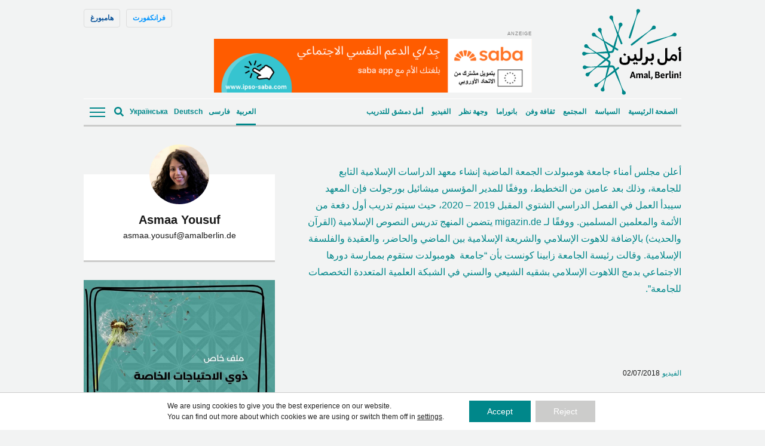

--- FILE ---
content_type: text/html; charset=UTF-8
request_url: https://amalberlin.de/news/%D8%A5%D9%86%D8%B4%D8%A7%D8%A1-%D9%85%D8%B9%D9%87%D8%AF-%D8%A7%D9%84%D8%AF%D8%B1%D8%A7%D8%B3%D8%A7%D8%AA-%D8%A7%D9%84%D8%A5%D8%B3%D9%84%D8%A7%D9%85%D9%8A%D8%A9-%D8%A8%D8%AC%D8%A7%D9%85%D8%B9%D8%A9/
body_size: 15630
content:
<!doctype html><!--[if lt IE 7]><html dir="rtl" lang="ar" class="no-js lt-ie9 lt-ie8 lt-ie7"><![endif]--><!--[if (IE 7)&!(IEMobile)]><html dir="rtl" lang="ar" class="no-js lt-ie9 lt-ie8"><![endif]--><!--[if (IE 8)&!(IEMobile)]><html dir="rtl" lang="ar" class="no-js lt-ie9"><![endif]--><!--[if gt IE 8]><!--> <html dir="rtl" lang="ar" class="no-js"><!--<![endif]--> <head> <meta charset="utf-8"> <script data-ad-client="ca-pub-7640943342427838" async src="https://pagead2.googlesyndication.com/pagead/js/adsbygoogle.js"></script> <meta http-equiv="X-UA-Compatible" content="IE=edge"> <title>إنشاء معهد الدراسات الإسلامية بجامعة هومبولدت - Amal, Berlin!</title> <link rel="preload" href="https://amalberlin.de/wp-content/themes/amal-berlin/library/fonts/noto-sans-v27-latin-regular.woff2" as="font" type="font/woff2" crossorigin="anonymous"> <link rel="preload" href="https://amalberlin.de/wp-content/themes/amal-berlin/library/fonts/noto-sans-v27-latin-regular.woff" as="font" type="font/woff" crossorigin="anonymous"> <link rel="preload" href="https://amalberlin.de/wp-content/themes/amal-berlin/library/fonts/noto-sans-v27-latin-600.woff2" as="font" type="font/woff2" crossorigin="anonymous"> <link rel="preload" href="https://amalberlin.de/wp-content/themes/amal-berlin/library/fonts/noto-sans-v27-latin-600.woff" as="font" type="font/woff" crossorigin="anonymous"> <link rel="preload" href="https://amalberlin.de/wp-content/themes/amal-berlin/library/fonts/noto-sans-v27-latin_cyrillic-regular.woff2" as="font" type="font/woff2" crossorigin="anonymous"> <link rel="preload" href="https://amalberlin.de/wp-content/themes/amal-berlin/library/fonts/noto-sans-v27-latin_cyrillic-regular.woff" as="font" type="font/woff" crossorigin="anonymous"> <link rel="preload" href="https://amalberlin.de/wp-content/themes/amal-berlin/library/fonts/noto-sans-v27-latin_cyrillic-600.woff2" as="font" type="font/woff2" crossorigin="anonymous"> <link rel="preload" href="https://amalberlin.de/wp-content/themes/amal-berlin/library/fonts/noto-sans-v27-latin_cyrillic-600.woff" as="font" type="font/woff" crossorigin="anonymous"> <meta name="HandheldFriendly" content="True"> <meta name="MobileOptimized" content="320"> <meta name="viewport" content="width=device-width, initial-scale=1"/> <link rel="apple-touch-icon" href="https://amalberlin.de/wp-content/themes/amal-berlin/library/images/apple-touch-icon.png"> <link rel="icon" href="https://amalberlin.de/wp-content/themes/amal-berlin/favicon.png"> <!--[if IE]> <link rel="shortcut icon" href="https://amalberlin.de/wp-content/themes/amal-berlin/favicon.ico"> <![endif]--> <meta name="msapplication-TileColor" content="#f01d4f"> <meta name="msapplication-TileImage" content="https://amalberlin.de/wp-content/themes/amal-berlin/library/images/win8-tile-icon.png"> <meta name="theme-color" content="#121212"> <link rel="pingback" href="https://amalberlin.de/xmlrpc.php"> <meta name='robots' content='index, follow, max-image-preview:large, max-snippet:-1, max-video-preview:-1'/> <style>img:is([sizes="auto" i], [sizes^="auto," i]) { contain-intrinsic-size: 3000px 1500px }</style> <link rel="alternate" hreflang="ar" href="https://amalberlin.de/news/%d8%a5%d9%86%d8%b4%d8%a7%d8%a1-%d9%85%d8%b9%d9%87%d8%af-%d8%a7%d9%84%d8%af%d8%b1%d8%a7%d8%b3%d8%a7%d8%aa-%d8%a7%d9%84%d8%a5%d8%b3%d9%84%d8%a7%d9%85%d9%8a%d8%a9-%d8%a8%d8%ac%d8%a7%d9%85%d8%b9%d8%a9/"/><link rel="alternate" hreflang="x-default" href="https://amalberlin.de/news/%d8%a5%d9%86%d8%b4%d8%a7%d8%a1-%d9%85%d8%b9%d9%87%d8%af-%d8%a7%d9%84%d8%af%d8%b1%d8%a7%d8%b3%d8%a7%d8%aa-%d8%a7%d9%84%d8%a5%d8%b3%d9%84%d8%a7%d9%85%d9%8a%d8%a9-%d8%a8%d8%ac%d8%a7%d9%85%d8%b9%d8%a9/"/>  <link rel="canonical" href="https://amalberlin.de/news/%d8%a5%d9%86%d8%b4%d8%a7%d8%a1-%d9%85%d8%b9%d9%87%d8%af-%d8%a7%d9%84%d8%af%d8%b1%d8%a7%d8%b3%d8%a7%d8%aa-%d8%a7%d9%84%d8%a5%d8%b3%d9%84%d8%a7%d9%85%d9%8a%d8%a9-%d8%a8%d8%ac%d8%a7%d9%85%d8%b9%d8%a9/"/> <meta property="og:locale" content="ar_AR"/> <meta property="og:type" content="article"/> <meta property="og:title" content="إنشاء معهد الدراسات الإسلامية بجامعة هومبولدت - Amal, Berlin!"/> <meta property="og:description" content="أعلن مجلس أمناء جامعة هومبولدت الجمعة الماضية إنشاء معهد الدراسات الإسلامية التابع للجامعة، وذلك بعد عامين من التخطيط، ووفقًا للمدير المؤسس ميشائيل بورجولت فإن المعهد سيبدأ العمل في الفصل الدراسي الشتوي المقبل 2019 &#8211; 2020، حيث سيتم تدريب أول دفعة من الأئمة والمعلمين المسلمين. ووفقًا لـ migazin.de يتضمن المنهج تدريس النصوص الإسلامية (القرآن والحديث) بالإضافة للاهوت... اقــرأ أيضاً"/> <meta property="og:url" content="https://amalberlin.de/news/%d8%a5%d9%86%d8%b4%d8%a7%d8%a1-%d9%85%d8%b9%d9%87%d8%af-%d8%a7%d9%84%d8%af%d8%b1%d8%a7%d8%b3%d8%a7%d8%aa-%d8%a7%d9%84%d8%a5%d8%b3%d9%84%d8%a7%d9%85%d9%8a%d8%a9-%d8%a8%d8%ac%d8%a7%d9%85%d8%b9%d8%a9/"/> <meta property="og:site_name" content="Amal, Berlin!"/> <meta property="article:publisher" content="https://www.facebook.com/AmalBerlinNews/"/> <meta property="article:modified_time" content="2019-04-06T15:59:14+00:00"/> <meta name="twitter:card" content="summary_large_image"/> <meta name="twitter:label1" content="وقت القراءة المُقدّر"/> <meta name="twitter:data1" content="دقيقتان"/> <script type="application/ld+json" class="yoast-schema-graph">{"@context":"https://schema.org","@graph":[{"@type":"WebPage","@id":"https://amalberlin.de/news/%d8%a5%d9%86%d8%b4%d8%a7%d8%a1-%d9%85%d8%b9%d9%87%d8%af-%d8%a7%d9%84%d8%af%d8%b1%d8%a7%d8%b3%d8%a7%d8%aa-%d8%a7%d9%84%d8%a5%d8%b3%d9%84%d8%a7%d9%85%d9%8a%d8%a9-%d8%a8%d8%ac%d8%a7%d9%85%d8%b9%d8%a9/","url":"https://amalberlin.de/news/%d8%a5%d9%86%d8%b4%d8%a7%d8%a1-%d9%85%d8%b9%d9%87%d8%af-%d8%a7%d9%84%d8%af%d8%b1%d8%a7%d8%b3%d8%a7%d8%aa-%d8%a7%d9%84%d8%a5%d8%b3%d9%84%d8%a7%d9%85%d9%8a%d8%a9-%d8%a8%d8%ac%d8%a7%d9%85%d8%b9%d8%a9/","name":"إنشاء معهد الدراسات الإسلامية بجامعة هومبولدت - Amal, Berlin!","isPartOf":{"@id":"https://amalberlin.de/#website"},"datePublished":"2018-07-02T00:00:00+00:00","dateModified":"2019-04-06T15:59:14+00:00","breadcrumb":{"@id":"https://amalberlin.de/news/%d8%a5%d9%86%d8%b4%d8%a7%d8%a1-%d9%85%d8%b9%d9%87%d8%af-%d8%a7%d9%84%d8%af%d8%b1%d8%a7%d8%b3%d8%a7%d8%aa-%d8%a7%d9%84%d8%a5%d8%b3%d9%84%d8%a7%d9%85%d9%8a%d8%a9-%d8%a8%d8%ac%d8%a7%d9%85%d8%b9%d8%a9/#breadcrumb"},"inLanguage":"ar","potentialAction":[{"@type":"ReadAction","target":["https://amalberlin.de/news/%d8%a5%d9%86%d8%b4%d8%a7%d8%a1-%d9%85%d8%b9%d9%87%d8%af-%d8%a7%d9%84%d8%af%d8%b1%d8%a7%d8%b3%d8%a7%d8%aa-%d8%a7%d9%84%d8%a5%d8%b3%d9%84%d8%a7%d9%85%d9%8a%d8%a9-%d8%a8%d8%ac%d8%a7%d9%85%d8%b9%d8%a9/"]}]},{"@type":"BreadcrumbList","@id":"https://amalberlin.de/news/%d8%a5%d9%86%d8%b4%d8%a7%d8%a1-%d9%85%d8%b9%d9%87%d8%af-%d8%a7%d9%84%d8%af%d8%b1%d8%a7%d8%b3%d8%a7%d8%aa-%d8%a7%d9%84%d8%a5%d8%b3%d9%84%d8%a7%d9%85%d9%8a%d8%a9-%d8%a8%d8%ac%d8%a7%d9%85%d8%b9%d8%a9/#breadcrumb","itemListElement":[{"@type":"ListItem","position":1,"name":"Home","item":"https://amalberlin.de/"},{"@type":"ListItem","position":2,"name":"News","item":"https://amalberlin.de/news/"},{"@type":"ListItem","position":3,"name":"إنشاء معهد الدراسات الإسلامية بجامعة هومبولدت"}]},{"@type":"WebSite","@id":"https://amalberlin.de/#website","url":"https://amalberlin.de/","name":"Amal, Berlin!","description":"","publisher":{"@id":"https://amalberlin.de/#organization"},"potentialAction":[{"@type":"SearchAction","target":{"@type":"EntryPoint","urlTemplate":"https://amalberlin.de/?s={search_term_string}"},"query-input":{"@type":"PropertyValueSpecification","valueRequired":true,"valueName":"search_term_string"}}],"inLanguage":"ar"},{"@type":"Organization","@id":"https://amalberlin.de/#organization","name":"Amal, Berlin!","url":"https://amalberlin.de/","logo":{"@type":"ImageObject","inLanguage":"ar","@id":"https://amalberlin.de/#/schema/logo/image/","url":"https://amalberlin.de/wp-content/uploads/sites/3/2020/09/LOGO_AMAL-Berlin_Final-01.jpg","contentUrl":"https://amalberlin.de/wp-content/uploads/sites/3/2020/09/LOGO_AMAL-Berlin_Final-01.jpg","width":250,"height":220,"caption":"Amal, Berlin!"},"image":{"@id":"https://amalberlin.de/#/schema/logo/image/"},"sameAs":["https://www.facebook.com/AmalBerlinNews/","https://www.instagram.com/amalberlin/?hl=en","https://www.youtube.com/channel/UCTDDzpr6EmhT1wLO0hszrrg"]}]}</script> <link rel="alternate" type="application/rss+xml" title="Amal, Berlin! &laquo; الخلاصة" href="https://amalberlin.de/feed/"/><link rel="alternate" type="application/rss+xml" title="Amal, Berlin! &laquo; خلاصة التعليقات" href="https://amalberlin.de/comments/feed/"/><link rel="alternate" type="application/rss+xml" title="Amal, Berlin! &laquo; إنشاء معهد الدراسات الإسلامية بجامعة هومبولدت خلاصة التعليقات" href="https://amalberlin.de/news/%d8%a5%d9%86%d8%b4%d8%a7%d8%a1-%d9%85%d8%b9%d9%87%d8%af-%d8%a7%d9%84%d8%af%d8%b1%d8%a7%d8%b3%d8%a7%d8%aa-%d8%a7%d9%84%d8%a5%d8%b3%d9%84%d8%a7%d9%85%d9%8a%d8%a9-%d8%a8%d8%ac%d8%a7%d9%85%d8%b9%d8%a9/feed/"/><style id='classic-theme-styles-inline-css' type='text/css'>/*! This file is auto-generated */.wp-block-button__link{color:#fff;background-color:#32373c;border-radius:9999px;box-shadow:none;text-decoration:none;padding:calc(.667em + 2px) calc(1.333em + 2px);font-size:1.125em}.wp-block-file__button{background:#32373c;color:#fff;text-decoration:none}</style><link rel='stylesheet' id='ppress-frontend-css' href='https://amalberlin.de/wp-content/plugins/wp-user-avatar/assets/css/frontend.min.css' type='text/css' media='all'/><link rel='stylesheet' id='ppress-flatpickr-css' href='https://amalberlin.de/wp-content/plugins/wp-user-avatar/assets/flatpickr/flatpickr.min.css' type='text/css' media='all'/><link rel='stylesheet' id='ppress-select2-css' href='https://amalberlin.de/wp-content/plugins/wp-user-avatar/assets/select2/select2.min.css' type='text/css' media='all'/><link rel='stylesheet' id='wpml-legacy-horizontal-list-0-css' href='https://amalberlin.de/wp-content/plugins/sitepress-multilingual-cms/templates/language-switchers/legacy-list-horizontal/style.min.css' type='text/css' media='all'/><style id='wpml-legacy-horizontal-list-0-inline-css' type='text/css'>lang</style><link rel='stylesheet' id='moove_gdpr_frontend-css' href='https://amalberlin.de/wp-content/plugins/gdpr-cookie-compliance/dist/styles/gdpr-main-nf.css' type='text/css' media='all'/><style id='moove_gdpr_frontend-inline-css' type='text/css'> #moove_gdpr_cookie_modal .moove-gdpr-modal-content .moove-gdpr-tab-main h3.tab-title, #moove_gdpr_cookie_modal .moove-gdpr-modal-content .moove-gdpr-tab-main span.tab-title, #moove_gdpr_cookie_modal .moove-gdpr-modal-content .moove-gdpr-modal-left-content #moove-gdpr-menu li a, #moove_gdpr_cookie_modal .moove-gdpr-modal-content .moove-gdpr-modal-left-content #moove-gdpr-menu li button, #moove_gdpr_cookie_modal .moove-gdpr-modal-content .moove-gdpr-modal-left-content .moove-gdpr-branding-cnt a, #moove_gdpr_cookie_modal .moove-gdpr-modal-content .moove-gdpr-modal-footer-content .moove-gdpr-button-holder a.mgbutton, #moove_gdpr_cookie_modal .moove-gdpr-modal-content .moove-gdpr-modal-footer-content .moove-gdpr-button-holder button.mgbutton, #moove_gdpr_cookie_modal .cookie-switch .cookie-slider:after, #moove_gdpr_cookie_modal .cookie-switch .slider:after, #moove_gdpr_cookie_modal .switch .cookie-slider:after, #moove_gdpr_cookie_modal .switch .slider:after, #moove_gdpr_cookie_info_bar .moove-gdpr-info-bar-container .moove-gdpr-info-bar-content p, #moove_gdpr_cookie_info_bar .moove-gdpr-info-bar-container .moove-gdpr-info-bar-content p a, #moove_gdpr_cookie_info_bar .moove-gdpr-info-bar-container .moove-gdpr-info-bar-content a.mgbutton, #moove_gdpr_cookie_info_bar .moove-gdpr-info-bar-container .moove-gdpr-info-bar-content button.mgbutton, #moove_gdpr_cookie_modal .moove-gdpr-modal-content .moove-gdpr-tab-main .moove-gdpr-tab-main-content h1, #moove_gdpr_cookie_modal .moove-gdpr-modal-content .moove-gdpr-tab-main .moove-gdpr-tab-main-content h2, #moove_gdpr_cookie_modal .moove-gdpr-modal-content .moove-gdpr-tab-main .moove-gdpr-tab-main-content h3, #moove_gdpr_cookie_modal .moove-gdpr-modal-content .moove-gdpr-tab-main .moove-gdpr-tab-main-content h4, #moove_gdpr_cookie_modal .moove-gdpr-modal-content .moove-gdpr-tab-main .moove-gdpr-tab-main-content h5, #moove_gdpr_cookie_modal .moove-gdpr-modal-content .moove-gdpr-tab-main .moove-gdpr-tab-main-content h6, #moove_gdpr_cookie_modal .moove-gdpr-modal-content.moove_gdpr_modal_theme_v2 .moove-gdpr-modal-title .tab-title, #moove_gdpr_cookie_modal .moove-gdpr-modal-content.moove_gdpr_modal_theme_v2 .moove-gdpr-tab-main h3.tab-title, #moove_gdpr_cookie_modal .moove-gdpr-modal-content.moove_gdpr_modal_theme_v2 .moove-gdpr-tab-main span.tab-title, #moove_gdpr_cookie_modal .moove-gdpr-modal-content.moove_gdpr_modal_theme_v2 .moove-gdpr-branding-cnt a { font-weight: inherit } #moove_gdpr_cookie_modal,#moove_gdpr_cookie_info_bar,.gdpr_cookie_settings_shortcode_content{font-family:inherit}#moove_gdpr_save_popup_settings_button{background-color:#373737;color:#fff}#moove_gdpr_save_popup_settings_button:hover{background-color:#000}#moove_gdpr_cookie_info_bar .moove-gdpr-info-bar-container .moove-gdpr-info-bar-content a.mgbutton,#moove_gdpr_cookie_info_bar .moove-gdpr-info-bar-container .moove-gdpr-info-bar-content button.mgbutton{background-color:#00878a}#moove_gdpr_cookie_modal .moove-gdpr-modal-content .moove-gdpr-modal-footer-content .moove-gdpr-button-holder a.mgbutton,#moove_gdpr_cookie_modal .moove-gdpr-modal-content .moove-gdpr-modal-footer-content .moove-gdpr-button-holder button.mgbutton,.gdpr_cookie_settings_shortcode_content .gdpr-shr-button.button-green{background-color:#00878a;border-color:#00878a}#moove_gdpr_cookie_modal .moove-gdpr-modal-content .moove-gdpr-modal-footer-content .moove-gdpr-button-holder a.mgbutton:hover,#moove_gdpr_cookie_modal .moove-gdpr-modal-content .moove-gdpr-modal-footer-content .moove-gdpr-button-holder button.mgbutton:hover,.gdpr_cookie_settings_shortcode_content .gdpr-shr-button.button-green:hover{background-color:#fff;color:#00878a}#moove_gdpr_cookie_modal .moove-gdpr-modal-content .moove-gdpr-modal-close i,#moove_gdpr_cookie_modal .moove-gdpr-modal-content .moove-gdpr-modal-close span.gdpr-icon{background-color:#00878a;border:1px solid #00878a}#moove_gdpr_cookie_info_bar span.moove-gdpr-infobar-allow-all.focus-g,#moove_gdpr_cookie_info_bar span.moove-gdpr-infobar-allow-all:focus,#moove_gdpr_cookie_info_bar button.moove-gdpr-infobar-allow-all.focus-g,#moove_gdpr_cookie_info_bar button.moove-gdpr-infobar-allow-all:focus,#moove_gdpr_cookie_info_bar span.moove-gdpr-infobar-reject-btn.focus-g,#moove_gdpr_cookie_info_bar span.moove-gdpr-infobar-reject-btn:focus,#moove_gdpr_cookie_info_bar button.moove-gdpr-infobar-reject-btn.focus-g,#moove_gdpr_cookie_info_bar button.moove-gdpr-infobar-reject-btn:focus,#moove_gdpr_cookie_info_bar span.change-settings-button.focus-g,#moove_gdpr_cookie_info_bar span.change-settings-button:focus,#moove_gdpr_cookie_info_bar button.change-settings-button.focus-g,#moove_gdpr_cookie_info_bar button.change-settings-button:focus{-webkit-box-shadow:0 0 1px 3px #00878a;-moz-box-shadow:0 0 1px 3px #00878a;box-shadow:0 0 1px 3px #00878a}#moove_gdpr_cookie_modal .moove-gdpr-modal-content .moove-gdpr-modal-close i:hover,#moove_gdpr_cookie_modal .moove-gdpr-modal-content .moove-gdpr-modal-close span.gdpr-icon:hover,#moove_gdpr_cookie_info_bar span[data-href]>u.change-settings-button{color:#00878a}#moove_gdpr_cookie_modal .moove-gdpr-modal-content .moove-gdpr-modal-left-content #moove-gdpr-menu li.menu-item-selected a span.gdpr-icon,#moove_gdpr_cookie_modal .moove-gdpr-modal-content .moove-gdpr-modal-left-content #moove-gdpr-menu li.menu-item-selected button span.gdpr-icon{color:inherit}#moove_gdpr_cookie_modal .moove-gdpr-modal-content .moove-gdpr-modal-left-content #moove-gdpr-menu li a span.gdpr-icon,#moove_gdpr_cookie_modal .moove-gdpr-modal-content .moove-gdpr-modal-left-content #moove-gdpr-menu li button span.gdpr-icon{color:inherit}#moove_gdpr_cookie_modal .gdpr-acc-link{line-height:0;font-size:0;color:transparent;position:absolute}#moove_gdpr_cookie_modal .moove-gdpr-modal-content .moove-gdpr-modal-close:hover i,#moove_gdpr_cookie_modal .moove-gdpr-modal-content .moove-gdpr-modal-left-content #moove-gdpr-menu li a,#moove_gdpr_cookie_modal .moove-gdpr-modal-content .moove-gdpr-modal-left-content #moove-gdpr-menu li button,#moove_gdpr_cookie_modal .moove-gdpr-modal-content .moove-gdpr-modal-left-content #moove-gdpr-menu li button i,#moove_gdpr_cookie_modal .moove-gdpr-modal-content .moove-gdpr-modal-left-content #moove-gdpr-menu li a i,#moove_gdpr_cookie_modal .moove-gdpr-modal-content .moove-gdpr-tab-main .moove-gdpr-tab-main-content a:hover,#moove_gdpr_cookie_info_bar.moove-gdpr-dark-scheme .moove-gdpr-info-bar-container .moove-gdpr-info-bar-content a.mgbutton:hover,#moove_gdpr_cookie_info_bar.moove-gdpr-dark-scheme .moove-gdpr-info-bar-container .moove-gdpr-info-bar-content button.mgbutton:hover,#moove_gdpr_cookie_info_bar.moove-gdpr-dark-scheme .moove-gdpr-info-bar-container .moove-gdpr-info-bar-content a:hover,#moove_gdpr_cookie_info_bar.moove-gdpr-dark-scheme .moove-gdpr-info-bar-container .moove-gdpr-info-bar-content button:hover,#moove_gdpr_cookie_info_bar.moove-gdpr-dark-scheme .moove-gdpr-info-bar-container .moove-gdpr-info-bar-content span.change-settings-button:hover,#moove_gdpr_cookie_info_bar.moove-gdpr-dark-scheme .moove-gdpr-info-bar-container .moove-gdpr-info-bar-content button.change-settings-button:hover,#moove_gdpr_cookie_info_bar.moove-gdpr-dark-scheme .moove-gdpr-info-bar-container .moove-gdpr-info-bar-content u.change-settings-button:hover,#moove_gdpr_cookie_info_bar span[data-href]>u.change-settings-button,#moove_gdpr_cookie_info_bar.moove-gdpr-dark-scheme .moove-gdpr-info-bar-container .moove-gdpr-info-bar-content a.mgbutton.focus-g,#moove_gdpr_cookie_info_bar.moove-gdpr-dark-scheme .moove-gdpr-info-bar-container .moove-gdpr-info-bar-content button.mgbutton.focus-g,#moove_gdpr_cookie_info_bar.moove-gdpr-dark-scheme .moove-gdpr-info-bar-container .moove-gdpr-info-bar-content a.focus-g,#moove_gdpr_cookie_info_bar.moove-gdpr-dark-scheme .moove-gdpr-info-bar-container .moove-gdpr-info-bar-content button.focus-g,#moove_gdpr_cookie_info_bar.moove-gdpr-dark-scheme .moove-gdpr-info-bar-container .moove-gdpr-info-bar-content a.mgbutton:focus,#moove_gdpr_cookie_info_bar.moove-gdpr-dark-scheme .moove-gdpr-info-bar-container .moove-gdpr-info-bar-content button.mgbutton:focus,#moove_gdpr_cookie_info_bar.moove-gdpr-dark-scheme .moove-gdpr-info-bar-container .moove-gdpr-info-bar-content a:focus,#moove_gdpr_cookie_info_bar.moove-gdpr-dark-scheme .moove-gdpr-info-bar-container .moove-gdpr-info-bar-content button:focus,#moove_gdpr_cookie_info_bar.moove-gdpr-dark-scheme .moove-gdpr-info-bar-container .moove-gdpr-info-bar-content span.change-settings-button.focus-g,span.change-settings-button:focus,button.change-settings-button.focus-g,button.change-settings-button:focus,#moove_gdpr_cookie_info_bar.moove-gdpr-dark-scheme .moove-gdpr-info-bar-container .moove-gdpr-info-bar-content u.change-settings-button.focus-g,#moove_gdpr_cookie_info_bar.moove-gdpr-dark-scheme .moove-gdpr-info-bar-container .moove-gdpr-info-bar-content u.change-settings-button:focus{color:#00878a}#moove_gdpr_cookie_modal .moove-gdpr-branding.focus-g span,#moove_gdpr_cookie_modal .moove-gdpr-modal-content .moove-gdpr-tab-main a.focus-g,#moove_gdpr_cookie_modal .moove-gdpr-modal-content .moove-gdpr-tab-main .gdpr-cd-details-toggle.focus-g{color:#00878a}#moove_gdpr_cookie_modal.gdpr_lightbox-hide{display:none}</style><!--[if lt IE 9]><link rel='stylesheet' id='amal-ie-only-css' href='https://amalberlin.de/wp-content/themes/amal-berlin/library/css/ie.css' type='text/css' media='all' /><![endif]--><link rel='stylesheet' id='slick-css-css' href='//cdnjs.cloudflare.com/ajax/libs/slick-carousel/1.9.0/slick.min.css' type='text/css' media='all'/><link rel='stylesheet' id='slick-theme-css-css' href='//cdnjs.cloudflare.com/ajax/libs/slick-carousel/1.9.0/slick-theme.min.css' type='text/css' media='all'/><script type="text/javascript" src="//ajax.googleapis.com/ajax/libs/jquery/2.1.0/jquery.min.js" id="jquery-js"></script><script type="text/javascript" src="https://amalberlin.de/wp-content/plugins/wp-user-avatar/assets/flatpickr/flatpickr.min.js" id="ppress-flatpickr-js"></script><script type="text/javascript" src="https://amalberlin.de/wp-content/plugins/wp-user-avatar/assets/select2/select2.min.js" id="ppress-select2-js"></script><script type="text/javascript" src="https://amalberlin.de/wp-content/themes/amal-berlin/library/js/libs/modernizr.custom.min.js" id="amal-modernizr-js"></script><link rel="https://api.w.org/" href="https://amalberlin.de/wp-json/"/><link rel='shortlink' href='https://amalberlin.de/?p=60962'/><link rel="alternate" title="oEmbed (JSON)" type="application/json+oembed" href="https://amalberlin.de/wp-json/oembed/1.0/embed?url=https%3A%2F%2Famalberlin.de%2Fnews%2F%25d8%25a5%25d9%2586%25d8%25b4%25d8%25a7%25d8%25a1-%25d9%2585%25d8%25b9%25d9%2587%25d8%25af-%25d8%25a7%25d9%2584%25d8%25af%25d8%25b1%25d8%25a7%25d8%25b3%25d8%25a7%25d8%25aa-%25d8%25a7%25d9%2584%25d8%25a5%25d8%25b3%25d9%2584%25d8%25a7%25d9%2585%25d9%258a%25d8%25a9-%25d8%25a8%25d8%25ac%25d8%25a7%25d9%2585%25d8%25b9%25d8%25a9%2F"/><link rel="alternate" title="oEmbed (XML)" type="text/xml+oembed" href="https://amalberlin.de/wp-json/oembed/1.0/embed?url=https%3A%2F%2Famalberlin.de%2Fnews%2F%25d8%25a5%25d9%2586%25d8%25b4%25d8%25a7%25d8%25a1-%25d9%2585%25d8%25b9%25d9%2587%25d8%25af-%25d8%25a7%25d9%2584%25d8%25af%25d8%25b1%25d8%25a7%25d8%25b3%25d8%25a7%25d8%25aa-%25d8%25a7%25d9%2584%25d8%25a5%25d8%25b3%25d9%2584%25d8%25a7%25d9%2585%25d9%258a%25d8%25a9-%25d8%25a8%25d8%25ac%25d8%25a7%25d9%2585%25d8%25b9%25d8%25a9%2F&#038;format=xml"/><meta name="generator" content="WPML ver:4.6.15 stt:5,3,17,65;"/>  <link rel="prefetch" href="https://amalberlin.de"/> <link rel="prerender" href="https://amalberlin.de"/>  <link rel="prefetch" href="https://amalberlin.de/news/15-%d8%a3%d9%84%d9%81-%d9%8a%d9%88%d8%b1%d9%88-%d9%84%d8%aa%d9%86%d8%b8%d9%8a%d9%81-%d8%b3%d8%a7%d8%ad%d8%a9-%d8%a8%d8%b1%d9%84%d9%8a%d9%86%d9%8a%d8%a9-%d9%85%d9%86-%d8%a7%d9%84%d8%b7%d9%84%d8%a7/"/> <link rel="prerender" href="https://amalberlin.de/news/15-%d8%a3%d9%84%d9%81-%d9%8a%d9%88%d8%b1%d9%88-%d9%84%d8%aa%d9%86%d8%b8%d9%8a%d9%81-%d8%b3%d8%a7%d8%ad%d8%a9-%d8%a8%d8%b1%d9%84%d9%8a%d9%86%d9%8a%d8%a9-%d9%85%d9%86-%d8%a7%d9%84%d8%b7%d9%84%d8%a7/"/> <link rel="stylesheet" href="https://sibforms.com/forms/end-form/build/sib-styles.css"> <link rel='stylesheet' href='https://amalberlin.de/wp-content/themes/amal-berlin/library/css/style.css?counter=1769654753' type='text/css' media='all'/>  <script data-ad-client="ca-pub-7640943342427838" async src="https://pagead2.googlesyndication.com/pagead/js/adsbygoogle.js"></script>  <script type="text/javascript"> var _paq = window._paq = window._paq || []; /* tracker methods like "setCustomDimension" should be called before "trackPageView" */ _paq.push(['trackPageView']); _paq.push(['enableLinkTracking']); (function() { var u="//piwik.evangelisch.de/"; _paq.push(['setTrackerUrl', u+'matomo.php']); _paq.push(['setSiteId', '86']); var d=document, g=d.createElement('script'), s=d.getElementsByTagName('script')[0]; g.type='text/javascript'; g.async=true; g.src=u+'matomo.js'; s.parentNode.insertBefore(g,s); })(); </script>   <link rel="preconnect" href="https://dev.visualwebsiteoptimizer.com"/> <script type='text/javascript' id='vwoCode'> window._vwo_code || (function() { var account_id=840010, version=2.0, settings_tolerance=2000, hide_element='body', hide_element_style = 'opacity:0 !important;filter:alpha(opacity=0) !important;background:none !important', /* DO NOT EDIT BELOW THIS LINE */ f=false,w=window,d=document,v=d.querySelector('#vwoCode'),cK='_vwo_'+account_id+'_settings',cc={};try{var c=JSON.parse(localStorage.getItem('_vwo_'+account_id+'_config'));cc=c&&typeof c==='object'?c:{}}catch(e){}var stT=cc.stT==='session'?w.sessionStorage:w.localStorage;code={use_existing_jquery:function(){return typeof use_existing_jquery!=='undefined'?use_existing_jquery:undefined},library_tolerance:function(){return typeof library_tolerance!=='undefined'?library_tolerance:undefined},settings_tolerance:function(){return cc.sT||settings_tolerance},hide_element_style:function(){return'{'+(cc.hES||hide_element_style)+'}'},hide_element:function(){return typeof cc.hE==='string'?cc.hE:hide_element},getVersion:function(){return version},finish:function(){if(!f){f=true;var e=d.getElementById('_vis_opt_path_hides');if(e)e.parentNode.removeChild(e)}},finished:function(){return f},load:function(e){var t=this.getSettings(),n=d.createElement('script'),i=this;if(t){n.textContent=t;d.getElementsByTagName('head')[0].appendChild(n);if(!w.VWO||VWO.caE){stT.removeItem(cK);i.load(e)}}else{n.fetchPriority='high';n.src=e;n.type='text/javascript';n.onerror=function(){_vwo_code.finish()};d.getElementsByTagName('head')[0].appendChild(n)}},getSettings:function(){try{var e=stT.getItem(cK);if(!e){return}e=JSON.parse(e);if(Date.now()>e.e){stT.removeItem(cK);return}return e.s}catch(e){return}},init:function(){if(d.URL.indexOf('__vwo_disable__')>-1)return;var e=this.settings_tolerance();w._vwo_settings_timer=setTimeout(function(){_vwo_code.finish();stT.removeItem(cK)},e);var t=d.currentScript,n=d.createElement('style'),i=this.hide_element(),r=t&&!t.async&&i?i+this.hide_element_style():'',c=d.getElementsByTagName('head')[0];n.setAttribute('id','_vis_opt_path_hides');v&&n.setAttribute('nonce',v.nonce);n.setAttribute('type','text/css');if(n.styleSheet)n.styleSheet.cssText=r;else n.appendChild(d.createTextNode(r));c.appendChild(n);this.load('https://dev.visualwebsiteoptimizer.com/j.php?a='+account_id+'&u='+encodeURIComponent(d.URL)+'&vn='+version)}};w._vwo_code=code;code.init();})(); </script>  </head> <body id="amal-berlin" class="rtl wp-singular news-template-default single single-news postid-60962 wp-theme-amal-berlin lang-ar" > <script> document.body.classList.add('fade'); </script> <div id="container"> <header id="header" class="header container" role="banner" itemscope itemtype="http://schema.org/WPHeader"> <div id="desktop-header"> <div class="primary-nav flex"> <div id="logo" class="h1" itemscope itemtype="http://schema.org/Organization"> <a class="id-berlin" href="https://amalberlin.de" rel="nofollow"><img width="166" height="145" src="https://amalberlin.de/wp-content/themes/amal-berlin/library/images/logo-berlin.svg" alt="Amal, Berlin!"/></a> </div> <div class="website-switcher"><a id="frankfurt-website" href="https://amalfrankfurt.de">فرانكفورت</a><a id="hamburg-website" href="https://amalhamburg.de">هامبورغ</a></div> <div class="banner-header"><div id="top-banner" class="banner desktop-only lazyload"><span class="indication">Anzeige</span><a href="https://ipso-saba.com/ar"><img width="532" height="90" src="https://amalberlin.de/wp-content/uploads/sites/3/2025/04/Arabic-768x130.png" class="image wp-image-267980 attachment-532x90 size-532x90" alt="" style="max-width: 100%; height: auto;" decoding="async" srcset="https://amalberlin.de/wp-content/uploads/sites/3/2025/04/Arabic-768x130.png 768w, https://amalberlin.de/wp-content/uploads/sites/3/2025/04/Arabic-300x51.png 300w, https://amalberlin.de/wp-content/uploads/sites/3/2025/04/Arabic-1024x173.png 1024w, https://amalberlin.de/wp-content/uploads/sites/3/2025/04/Arabic.png 1128w" sizes="(max-width: 532px) 100vw, 532px"/></a></div></div> </div> <div class="secondary-nav flex justify"> <div class="secondary-nav__left flex"> <div class="categories-header"> <nav class="categories-nav" role="navigation" itemscope itemtype="http://schema.org/SiteNavigationElement"> <ul id="menu-main-nav-arabic" class="cat-nav vertical-scroll"><li id="menu-item-69473" class="menu-item menu-item-type-post_type menu-item-object-page menu-item-home menu-item-69473"><a href="https://amalberlin.de/">الصفحة الرئيسية</a></li><li id="menu-item-69299" class="menu-item menu-item-type-taxonomy menu-item-object-category menu-item-69299"><a href="https://amalberlin.de/category/politics/">السياسة</a></li><li id="menu-item-69300" class="menu-item menu-item-type-taxonomy menu-item-object-category menu-item-69300"><a href="https://amalberlin.de/category/community/">المجتمع</a></li><li id="menu-item-69298" class="menu-item menu-item-type-taxonomy menu-item-object-category menu-item-69298"><a href="https://amalberlin.de/category/culture-and-art/">ثقافة وفن</a></li><li id="menu-item-69297" class="menu-item menu-item-type-taxonomy menu-item-object-category menu-item-69297"><a href="https://amalberlin.de/category/panorama/">بانوراما</a></li><li id="menu-item-69303" class="menu-item menu-item-type-taxonomy menu-item-object-category menu-item-69303"><a href="https://amalberlin.de/category/commentary-ar/">وجهة نظر</a></li><li id="menu-item-69302" class="menu-item menu-item-type-taxonomy menu-item-object-category current-news-ancestor current-menu-parent current-news-parent menu-item-69302"><a href="https://amalberlin.de/category/video-ar/">الفيديو</a></li><li id="menu-item-281889" class="menu-item menu-item-type-taxonomy menu-item-object-category menu-item-281889"><a href="https://amalberlin.de/category/%d8%a3%d9%85%d9%84-%d8%af%d9%85%d8%b4%d9%82-%d9%84%d9%84%d8%aa%d8%af%d8%b1%d9%8a%d8%a8/">أمل دمشق للتدريب</a></li></ul> </nav></div> </div> <div class="secondary-nav__right flex"> <div id="language-swicher" class="language-switcher"><div class="lang_sel_list_horizontal wpml-ls-sidebars-language-switcher wpml-ls wpml-ls-rtl wpml-ls-legacy-list-horizontal" id="lang_sel_list"> <ul><li class="icl-ar wpml-ls-slot-language-switcher wpml-ls-item wpml-ls-item-ar wpml-ls-current-language wpml-ls-first-item wpml-ls-item-legacy-list-horizontal"> <a href="https://amalberlin.de/news/%d8%a5%d9%86%d8%b4%d8%a7%d8%a1-%d9%85%d8%b9%d9%87%d8%af-%d8%a7%d9%84%d8%af%d8%b1%d8%a7%d8%b3%d8%a7%d8%aa-%d8%a7%d9%84%d8%a5%d8%b3%d9%84%d8%a7%d9%85%d9%8a%d8%a9-%d8%a8%d8%ac%d8%a7%d9%85%d8%b9%d8%a9/" class="wpml-ls-link"> <span class="wpml-ls-native icl_lang_sel_native">العربية</span></a> </li><li class="icl-fa wpml-ls-slot-language-switcher wpml-ls-item wpml-ls-item-fa wpml-ls-item-legacy-list-horizontal"> <a href="https://amalberlin.de/fa/" class="wpml-ls-link"> <span class="wpml-ls-native icl_lang_sel_native" lang="fa">فارسی</span></a> </li><li class="icl-de wpml-ls-slot-language-switcher wpml-ls-item wpml-ls-item-de wpml-ls-item-legacy-list-horizontal"> <a href="https://amalberlin.de/de/" class="wpml-ls-link"> <span class="wpml-ls-native icl_lang_sel_native" lang="de">Deutsch</span></a> </li><li class="icl-ua wpml-ls-slot-language-switcher wpml-ls-item wpml-ls-item-ua wpml-ls-last-item wpml-ls-item-legacy-list-horizontal"> <a href="https://amalberlin.de/ua/" class="wpml-ls-link"> <span class="wpml-ls-native icl_lang_sel_native" lang="ua">Українська</span></a> </li></ul></div></div> <div class="toggle-search"> <i class="fas fa-search"></i> </div> <div id="search-nav" class="is-desktop"> <div id="search-nav-container"> <form role="search" method="get" id="searchform" class="searchform" action="https://amalberlin.de/"> <div> <input type="search" id="s" name="s" placeholder="Search..."/> <button type="submit" id="searchsubmit" ><i class="fas fa-search"></i></button> </div> </form> </div></div>  <div id="toggle-nav"> <button class="toggle-menu"> <span></span> </button> </div> </div> <div id="mobile-nav-wrapper"></div><div id="mobile-nav" class="is-desktop"> <div id="mobile-nav-container"> <div class="flex justify"> <div class="mobile-nav__col"><ul id="menu-secondary-menu-1-arabic" class="nav top-nav cf"><li id="menu-item-75317" class="noclick menu-item menu-item-type-custom menu-item-object-custom menu-item-has-children menu-item-75317"><a href="#">من نحن</a><ul class="sub-menu"> <li id="menu-item-69480" class="menu-item menu-item-type-post_type menu-item-object-page menu-item-69480"><a href="https://amalberlin.de/projekt/">المشروع</a></li> <li id="menu-item-69483" class="menu-item menu-item-type-post_type menu-item-object-page menu-item-69483"><a href="https://amalberlin.de/impressum/">بصمة</a></li> <li id="menu-item-209663" class="menu-item menu-item-type-post_type menu-item-object-page menu-item-209663"><a href="https://amalberlin.de/kontakt/">اتصل بنا</a></li> <li id="menu-item-122901" class="menu-item menu-item-type-custom menu-item-object-custom menu-item-122901"><a href="https://amalberlin.de/de/in-the-media-de/">أمل برلين في وسائل الإعلام</a></li> <li id="menu-item-218571" class="menu-item menu-item-type-post_type menu-item-object-page menu-item-218571"><a href="https://amalberlin.de/team/">فريق</a></li></ul></li></ul></div><div class="mobile-nav__col"><ul id="menu-secondary-menu-2-arabic" class="nav top-nav cf"><li id="menu-item-69485" class="menu-item menu-item-type-post_type menu-item-object-page menu-item-69485"><a href="https://amalberlin.de/kontakt/">اتصل بنا</a></li><li id="menu-item-69486" class="menu-item menu-item-type-post_type menu-item-object-page menu-item-69486"><a href="https://amalberlin.de/impressum/">بصمة</a></li></ul></div><div class="mobile-nav__col"></div> </div> </div> <div class="mobile-website-switcher"> <div class="website-switcher"><a id="frankfurt-website" href="https://amalfrankfurt.de">فرانكفورت</a><a id="hamburg-website" href="https://amalhamburg.de">هامبورغ</a></div> </div></div></div> <div id="fixed-nav"> <div class="container"> <div class="secondary-nav flex justify"> <div class="secondary-nav__left flex"> <div class="categories-header"> <nav class="categories-nav" role="navigation" itemscope itemtype="http://schema.org/SiteNavigationElement"> <ul id="menu-main-nav-arabic-1" class="cat-nav vertical-scroll"><li class="menu-item menu-item-type-post_type menu-item-object-page menu-item-home menu-item-69473"><a href="https://amalberlin.de/">الصفحة الرئيسية</a></li><li class="menu-item menu-item-type-taxonomy menu-item-object-category menu-item-69299"><a href="https://amalberlin.de/category/politics/">السياسة</a></li><li class="menu-item menu-item-type-taxonomy menu-item-object-category menu-item-69300"><a href="https://amalberlin.de/category/community/">المجتمع</a></li><li class="menu-item menu-item-type-taxonomy menu-item-object-category menu-item-69298"><a href="https://amalberlin.de/category/culture-and-art/">ثقافة وفن</a></li><li class="menu-item menu-item-type-taxonomy menu-item-object-category menu-item-69297"><a href="https://amalberlin.de/category/panorama/">بانوراما</a></li><li class="menu-item menu-item-type-taxonomy menu-item-object-category menu-item-69303"><a href="https://amalberlin.de/category/commentary-ar/">وجهة نظر</a></li><li class="menu-item menu-item-type-taxonomy menu-item-object-category current-news-ancestor current-menu-parent current-news-parent menu-item-69302"><a href="https://amalberlin.de/category/video-ar/">الفيديو</a></li><li class="menu-item menu-item-type-taxonomy menu-item-object-category menu-item-281889"><a href="https://amalberlin.de/category/%d8%a3%d9%85%d9%84-%d8%af%d9%85%d8%b4%d9%82-%d9%84%d9%84%d8%aa%d8%af%d8%b1%d9%8a%d8%a8/">أمل دمشق للتدريب</a></li></ul> </nav></div> </div> <div class="secondary-nav__right flex"> <div id="language-swicher" class="language-switcher"><div class="lang_sel_list_horizontal wpml-ls-sidebars-language-switcher wpml-ls wpml-ls-rtl wpml-ls-legacy-list-horizontal" id="lang_sel_list"> <ul><li class="icl-ar wpml-ls-slot-language-switcher wpml-ls-item wpml-ls-item-ar wpml-ls-current-language wpml-ls-first-item wpml-ls-item-legacy-list-horizontal"> <a href="https://amalberlin.de/news/%d8%a5%d9%86%d8%b4%d8%a7%d8%a1-%d9%85%d8%b9%d9%87%d8%af-%d8%a7%d9%84%d8%af%d8%b1%d8%a7%d8%b3%d8%a7%d8%aa-%d8%a7%d9%84%d8%a5%d8%b3%d9%84%d8%a7%d9%85%d9%8a%d8%a9-%d8%a8%d8%ac%d8%a7%d9%85%d8%b9%d8%a9/" class="wpml-ls-link"> <span class="wpml-ls-native icl_lang_sel_native">العربية</span></a> </li><li class="icl-fa wpml-ls-slot-language-switcher wpml-ls-item wpml-ls-item-fa wpml-ls-item-legacy-list-horizontal"> <a href="https://amalberlin.de/fa/" class="wpml-ls-link"> <span class="wpml-ls-native icl_lang_sel_native" lang="fa">فارسی</span></a> </li><li class="icl-de wpml-ls-slot-language-switcher wpml-ls-item wpml-ls-item-de wpml-ls-item-legacy-list-horizontal"> <a href="https://amalberlin.de/de/" class="wpml-ls-link"> <span class="wpml-ls-native icl_lang_sel_native" lang="de">Deutsch</span></a> </li><li class="icl-ua wpml-ls-slot-language-switcher wpml-ls-item wpml-ls-item-ua wpml-ls-last-item wpml-ls-item-legacy-list-horizontal"> <a href="https://amalberlin.de/ua/" class="wpml-ls-link"> <span class="wpml-ls-native icl_lang_sel_native" lang="ua">Українська</span></a> </li></ul></div></div> <div class="toggle-search"> <i class="fas fa-search"></i> </div> <div id="search-nav" class="is-desktop"> <div id="search-nav-container"> <form role="search" method="get" id="searchform" class="searchform" action="https://amalberlin.de/"> <div> <input type="search" id="s" name="s" placeholder="Search..."/> <button type="submit" id="searchsubmit" ><i class="fas fa-search"></i></button> </div> </form> </div></div>  <div id="toggle-nav"> <button class="toggle-menu"> <span></span> </button> </div> </div> <div id="mobile-nav-wrapper"></div><div id="mobile-nav" class="is-desktop"> <div id="mobile-nav-container"> <div class="flex justify"> <div class="mobile-nav__col"><ul id="menu-secondary-menu-1-arabic-1" class="nav top-nav cf"><li class="noclick menu-item menu-item-type-custom menu-item-object-custom menu-item-has-children menu-item-75317"><a href="#">من نحن</a><ul class="sub-menu"> <li class="menu-item menu-item-type-post_type menu-item-object-page menu-item-69480"><a href="https://amalberlin.de/projekt/">المشروع</a></li> <li class="menu-item menu-item-type-post_type menu-item-object-page menu-item-69483"><a href="https://amalberlin.de/impressum/">بصمة</a></li> <li class="menu-item menu-item-type-post_type menu-item-object-page menu-item-209663"><a href="https://amalberlin.de/kontakt/">اتصل بنا</a></li> <li class="menu-item menu-item-type-custom menu-item-object-custom menu-item-122901"><a href="https://amalberlin.de/de/in-the-media-de/">أمل برلين في وسائل الإعلام</a></li> <li class="menu-item menu-item-type-post_type menu-item-object-page menu-item-218571"><a href="https://amalberlin.de/team/">فريق</a></li></ul></li></ul></div><div class="mobile-nav__col"><ul id="menu-secondary-menu-2-arabic-1" class="nav top-nav cf"><li class="menu-item menu-item-type-post_type menu-item-object-page menu-item-69485"><a href="https://amalberlin.de/kontakt/">اتصل بنا</a></li><li class="menu-item menu-item-type-post_type menu-item-object-page menu-item-69486"><a href="https://amalberlin.de/impressum/">بصمة</a></li></ul></div><div class="mobile-nav__col"></div> </div> </div> <div class="mobile-website-switcher"> <div class="website-switcher"><a id="frankfurt-website" href="https://amalfrankfurt.de">فرانكفورت</a><a id="hamburg-website" href="https://amalhamburg.de">هامبورغ</a></div> </div></div></div> </div> </div> </div> <script> !function(f,b,e,v,n,t,s) {if(f.fbq)return;n=f.fbq=function(){n.callMethod? n.callMethod.apply(n,arguments):n.queue.push(arguments)}; if(!f._fbq)f._fbq=n;n.push=n;n.loaded=!0;n.version='2.0'; n.queue=[];t=b.createElement(e);t.async=!0; t.src=v;s=b.getElementsByTagName(e)[0]; s.parentNode.insertBefore(t,s)}(window, document,'script', 'https://connect.facebook.net/en_US/fbevents.js'); fbq('init', '559624511170814'); fbq('track', 'PageView'); </script> <noscript><img height="1" width="1" style="display:none" src="https://www.facebook.com/tr?id=559624511170814&ev=PageView&noscript=1"/></noscript> </header><main class="container"> <div class="main-container flex justify">  <div class="main"> <header class="single-header"> <div class='embed-container'> <p>أعلن مجلس أمناء جامعة هومبولدت الجمعة الماضية إنشاء معهد الدراسات الإسلامية التابع للجامعة، وذلك بعد عامين من التخطيط، ووفقًا للمدير المؤسس ميشائيل بورجولت فإن المعهد سيبدأ العمل في الفصل الدراسي الشتوي المقبل 2019 &#8211; 2020، حيث سيتم تدريب أول دفعة من الأئمة والمعلمين المسلمين. ووفقًا لـ migazin.de يتضمن المنهج تدريس النصوص الإسلامية (القرآن والحديث) بالإضافة للاهوت الإسلامي والشريعة الإسلامية بين الماضي والحاضر، والعقيدة والفلسفة الإسلامية. وقالت رئيسة الجامعة زابينا كونست بأن &#8220;جامعة  هومبولدت ستقوم بممارسة دورها الاجتماعي بدمج اللاهوت الإسلامي بشقيه الشيعي والسني في الشبكة العلمية المتعددة التخصصات للجامعة&#8221;.</p> </div> <div class="single-meta"> <span class="article-category"><a href="https://amalberlin.de/category/video-ar/" rel="category tag">الفيديو</a></span> <span class="date">02/07/2018</span> </div> <h1>إنشاء معهد الدراسات الإسلامية بجامعة هومبولدت</h1> </header> <article class="single-content"><p>أعلن مجلس أمناء جامعة هومبولدت الجمعة الماضية إنشاء معهد الدراسات الإسلامية التابع للجامعة، وذلك بعد عامين من التخطيط، ووفقًا للمدير المؤسس ميشائيل بورجولت فإن المعهد سيبدأ العمل في الفصل الدراسي الشتوي المقبل 2019 &#8211; 2020، حيث سيتم تدريب أول دفعة من الأئمة والمعلمين المسلمين. ووفقًا لـ migazin.de يتضمن المنهج تدريس النصوص الإسلامية (القرآن والحديث) بالإضافة للاهوت&#8230; <a class="excerpt-read-more" href="https://amalberlin.de/news/%d8%a5%d9%86%d8%b4%d8%a7%d8%a1-%d9%85%d8%b9%d9%87%d8%af-%d8%a7%d9%84%d8%af%d8%b1%d8%a7%d8%b3%d8%a7%d8%aa-%d8%a7%d9%84%d8%a5%d8%b3%d9%84%d8%a7%d9%85%d9%8a%d8%a9-%d8%a8%d8%ac%d8%a7%d9%85%d8%b9%d8%a9/" title="Read إنشاء معهد الدراسات الإسلامية بجامعة هومبولدت">اقــرأ أيضاً</a></p></article> <footer class="single-footer"> <span class="author"><a href="https://amalberlin.de/author/asmaa-amal/" title="مقالات Asmaa Yousuf" rel="author">Asmaa Yousuf</a></span> <div class="sharing-tools"> <a class="sharing-btn share-facebook transition" target="_blank" title="Facebook" href="https://www.facebook.com/sharer.php?u=https://amalberlin.de/news/%d8%a5%d9%86%d8%b4%d8%a7%d8%a1-%d9%85%d8%b9%d9%87%d8%af-%d8%a7%d9%84%d8%af%d8%b1%d8%a7%d8%b3%d8%a7%d8%aa-%d8%a7%d9%84%d8%a5%d8%b3%d9%84%d8%a7%d9%85%d9%8a%d8%a9-%d8%a8%d8%ac%d8%a7%d9%85%d8%b9%d8%a9/&t=إنشاء معهد الدراسات الإسلامية بجامعة هومبولدت" rel="nofollow" onclick="javascript:window.open(this.href, '', 'menubar=no,toolbar=no,resizable=yes,scrollbars=yes,height=500,width=700');return false;"> <i class="fab fa-facebook-f"></i> </a> <a class="sharing-btn share-messenger transition" target="_blank" title="Messenger" href="https://www.facebook.com/dialog/send?app_id=246162656251796&link=https://amalberlin.de/news/%d8%a5%d9%86%d8%b4%d8%a7%d8%a1-%d9%85%d8%b9%d9%87%d8%af-%d8%a7%d9%84%d8%af%d8%b1%d8%a7%d8%b3%d8%a7%d8%aa-%d8%a7%d9%84%d8%a5%d8%b3%d9%84%d8%a7%d9%85%d9%8a%d8%a9-%d8%a8%d8%ac%d8%a7%d9%85%d8%b9%d8%a9/&redirect_uri=https://www.floatmagazin.de/" class="sharing-btn sharing-btn--circle sharing-btn--messenger sharing-btn--messenger-desktop" target="_blank"> <i class="fab fa-facebook-messenger"></i> </a> <a class="sharing-btn share-twitter transition" target="_blank" title="Twitter" href="https://twitter.com/share?url=https://amalberlin.de/news/%d8%a5%d9%86%d8%b4%d8%a7%d8%a1-%d9%85%d8%b9%d9%87%d8%af-%d8%a7%d9%84%d8%af%d8%b1%d8%a7%d8%b3%d8%a7%d8%aa-%d8%a7%d9%84%d8%a5%d8%b3%d9%84%d8%a7%d9%85%d9%8a%d8%a9-%d8%a8%d8%ac%d8%a7%d9%85%d8%b9%d8%a9/&text=إنشاء معهد الدراسات الإسلامية بجامعة هومبولدت&via=Amal, Berlin!" rel="nofollow" onclick="javascript:window.open(this.href, '', 'menubar=no,toolbar=no,resizable=yes,scrollbars=yes,height=400,width=700');return false;"> <i class="fab fa-twitter"></i> </a> <a class="sharing-btn share-linkedin" target="_blank" title="Linkedin" href="https://www.linkedin.com/shareArticle?mini=true&url=https://amalberlin.de/news/%d8%a5%d9%86%d8%b4%d8%a7%d8%a1-%d9%85%d8%b9%d9%87%d8%af-%d8%a7%d9%84%d8%af%d8%b1%d8%a7%d8%b3%d8%a7%d8%aa-%d8%a7%d9%84%d8%a5%d8%b3%d9%84%d8%a7%d9%85%d9%8a%d8%a9-%d8%a8%d8%ac%d8%a7%d9%85%d8%b9%d8%a9/&title=إنشاء معهد الدراسات الإسلامية بجامعة هومبولدت" rel="nofollow" onclick="javascript:window.open(this.href, '','menubar=no,toolbar=no,resizable=yes,scrollbars=yes,height=450,width=650');return false;"> <i class="fab fa-linkedin-in"></i> </a> <a class="sharing-btn share-whatsapp mobile-only" href="https://api.whatsapp.com/send?phone=91XXXXXXXXXX&text=urlencodedtext" target="_blank"> <i class="fab fa-whatsapp"></i> </a> <a class="sharing-btn share-telegram mobile-only" href='https://telegram.me/share/url?url=' onclick='window.open(&apos;https://telegram.me/share/url?url==&apos;+encodeURIComponent(location.href)+&apos;&amp;bodytext=&amp;tags=&amp;text=&apos;+encodeURIComponent(document.title));return false;' rel='nofollow' title='Share on Telegram'> <i class="fab fa-telegram-plane"></i> </a></div> </footer> </div>  <div class="sidebar">  <div class="sidebox white article-author" itemprop="author" itemscope itemtype="https://schema.org/Person"> <div class="profile-img"> <img data-del="avatar" src='https://amalberlin.de/wp-content/uploads/sites/3/2019/04/IMG_8774-1-300x300.jpg' class='avatar pp-user-avatar avatar-200 photo ' height='200' width='200'/> </div> <div class="author-box-title"> <span itemprop="name"> <a href="https://amalberlin.de/author/asmaa-amal/" title="مقالات Asmaa Yousuf" rel="author">Asmaa Yousuf</a> </span> </div> <div class="author-box-content" itemprop="description"> <a class="id-berlin email author-email transition" href="mailto:asmaa.yousuf@amalberlin.de"> asmaa.yousuf@amalberlin.de </a> <a class="id-hamburg email author-email transition" href="mailto:asmaa.yousuf@amalberlin.de"> asmaa.yousuf@amalberlin.de </a> </div> </div> <div class="sidebar-ads"><a href="https://amalhamburg.de/category/%d8%b0%d9%88%d9%8a-%d8%a7%d9%84%d8%a7%d8%ad%d8%aa%d9%8a%d8%a7%d8%ac%d8%a7%d8%aa-%d8%a7%d9%84%d8%ae%d8%a7%d8%b5%d8%a9/"><img width="480" height="335" src="https://amalberlin.de/wp-content/uploads/sites/3/2024/07/ذوي-الاحتياجات-الخاصة.jpg" class="image wp-image-241417 attachment-full size-full" alt="" style="max-width: 100%; height: auto;" decoding="async" loading="lazy" srcset="https://amalberlin.de/wp-content/uploads/sites/3/2024/07/ذوي-الاحتياجات-الخاصة.jpg 480w, https://amalberlin.de/wp-content/uploads/sites/3/2024/07/ذوي-الاحتياجات-الخاصة-300x209.jpg 300w" sizes="auto, (max-width: 480px) 100vw, 480px"/></a></div>   <div class="podcast-sidebox sidebox dark desktop-only"> <a class="flex" href="https://soundcloud.com/user-685755976" title="Podcast"> <span>Podcast</span> <i class="fas fa-podcast"></i> </a> </div>  <div class="video-sidebox sidebox dark desktop-only"> <a class="flex" target="_blank" rel="noopener noreferrer" href="https://www.youtube.com/channel/UCTDDzpr6EmhT1wLO0hszrrg" title="Youtube"> <span>Youtube</span> <i class="fab fa-youtube"></i> </a> </div>  <div class="sidebar-ads desktop-only">  <ins class="adsbygoogle" style="display:block" data-ad-client="ca-pub-7640943342427838" data-ad-slot="8503228907" data-ad-format="auto" data-full-width-responsive="true"></ins> <script> (adsbygoogle = window.adsbygoogle || []).push({}); </script> </div> </div>  </div></main>  <section id="homepage-banner-bottom" class="footer-ads adHorizontal"> <ins class="adsbygoogle" style="display:block" data-ad-client="ca-pub-7640943342427838" data-ad-slot="9510895101" data-ad-format="auto" data-full-width-responsive="true"></ins> <script> (adsbygoogle = window.adsbygoogle || []).push({}); </script> </section> <footer class="footer" role="contentinfo" itemscope itemtype="http://schema.org/WPFooter"> <div id="inner-footer" class="container flex right"> <div class="footer-column col-large">  <nav class="footer-nav desktop-only"role="navigation"> </nav> </div> <div >  <div class="footer-row flex justify "> <div class="form-wrapper"> <h4>اشارك في قائمة البريد</h4> <div class="sib-form"> <div id="sib-form-container" class="sib-form-container"> <div id="error-message" class="sib-form-message-panel" style="font-size:16px; text-align:left; font-family:Helvetica, sans-serif; color:#661d1d; background-color:#ffeded; border-radius:3px; border-color:#ff4949;max-width:540px;"> <div class="sib-form-message-panel__text sib-form-message-panel__text--center"> <svg viewBox="0 0 512 512" class="sib-icon sib-notification__icon"> <path d="M256 40c118.621 0 216 96.075 216 216 0 119.291-96.61 216-216 216-119.244 0-216-96.562-216-216 0-119.203 96.602-216 216-216m0-32C119.043 8 8 119.083 8 256c0 136.997 111.043 248 248 248s248-111.003 248-248C504 119.083 392.957 8 256 8zm-11.49 120h22.979c6.823 0 12.274 5.682 11.99 12.5l-7 168c-.268 6.428-5.556 11.5-11.99 11.5h-8.979c-6.433 0-11.722-5.073-11.99-11.5l-7-168c-.283-6.818 5.167-12.5 11.99-12.5zM256 340c-15.464 0-28 12.536-28 28s12.536 28 28 28 28-12.536 28-28-12.536-28-28-28z"/> </svg> <span class="sib-form-message-panel__inner-text">Wir konnten Ihre Anmeldung nicht bestätigen.</span> </div> </div> <div></div> <div id="success-message" class="sib-form-message-panel" style="font-size:16px; text-align:left; font-family:Helvetica, sans-serif; color:#085229; background-color:#e7faf0; border-radius:3px; border-color:#13ce66;max-width:540px;"> <div class="sib-form-message-panel__text sib-form-message-panel__text--center"> <svg viewBox="0 0 512 512" class="sib-icon sib-notification__icon"> <path d="M256 8C119.033 8 8 119.033 8 256s111.033 248 248 248 248-111.033 248-248S392.967 8 256 8zm0 464c-118.664 0-216-96.055-216-216 0-118.663 96.055-216 216-216 118.664 0 216 96.055 216 216 0 118.663-96.055 216-216 216zm141.63-274.961L217.15 376.071c-4.705 4.667-12.303 4.637-16.97-.068l-85.878-86.572c-4.667-4.705-4.637-12.303.068-16.97l8.52-8.451c4.705-4.667 12.303-4.637 16.97.068l68.976 69.533 163.441-162.13c4.705-4.667 12.303-4.637 16.97.068l8.451 8.52c4.668 4.705 4.637 12.303-.068 16.97z"/> </svg> <span class="sib-form-message-panel__inner-text">Ihre Anmeldung wird bestätigt.</span> </div> </div> <div></div> <div id="sib-container" class="sib-container--large sib-container--vertical" style="text-align:center; background-color:rgba(255,255,255,1); max-width:540px; border-radius:3px; border-width:1px; border-color:#C0CCD9; border-style:solid; direction:ltr"> <form id="sib-form" method="POST" action="https://a1a9b2b7.sibforms.com/serve/[base64]" data-type="subscription"> <div style="padding: 0;"> <div class="sib-input sib-form-block"> <div class="form__entry entry_block"> <div class="form__label-row "> <div class="entry__field"> <input class="input " type="text" id="EMAIL" name="EMAIL" autocomplete="off" placeholder="البريد الإلكتروني " data-required="true" required/> </div> </div> <label class="entry__error entry__error--primary" style="font-size:16px; text-align:left; color:#661d1d; background-color:#ffeded; border-radius:3px; border-color:#ff4949;"> </label> </div> </div> </div> <div style="padding: 8px 0;"> <div class="sib-optin sib-form-block"> <div class="form__entry entry_mcq"> <div class="form__label-row "> <div class="entry__choice" > <label> <input type="checkbox" class="input_replaced" value="1" id="OPT_IN" name="OPT_IN"/> <span class="checkbox checkbox_tick_positive" style="margin-left:" ></span><span style="font-size:14px; text-align:left; font-family:Helvetica, sans-serif; color:#3C4858; background-color:transparent;"><p>By subscribing, you agree to Amal's <a href="https://amalberlin.de/datenschutzerklaerung/">Anti-spam Policy & Terms of Use</a></p></span> </label> </div> </div> <label class="entry__error entry__error--primary" style="font-size:16px; text-align:left; font-family:Helvetica, sans-serif; color:#661d1d; background-color:#ffeded; border-radius:3px; border-color:#ff4949;"> </label>  </div> </div> </div> <div class="submit-btn" style="padding: 0; position: absolute; top: 5px; transform: rotate(180deg);"> <div class="sib-form-block" style="text-align: left"> <button class="sib-form-block__button sib-form-block__button-with-loader" style="font-size:16px; font-family: 'Noto Sans', sans-serif; text-align:left; color:#FFFFFF; background-color:#00878a; border-radius:3px; border-width:0px;" form="sib-form" type="submit"> <svg class="icon clickable__icon progress-indicator__icon sib-hide-loader-icon" viewBox="0 0 512 512"> <path d="M460.116 373.846l-20.823-12.022c-5.541-3.199-7.54-10.159-4.663-15.874 30.137-59.886 28.343-131.652-5.386-189.946-33.641-58.394-94.896-95.833-161.827-99.676C261.028 55.961 256 50.751 256 44.352V20.309c0-6.904 5.808-12.337 12.703-11.982 83.556 4.306 160.163 50.864 202.11 123.677 42.063 72.696 44.079 162.316 6.031 236.832-3.14 6.148-10.75 8.461-16.728 5.01z"/> </svg> <svg style="width: 12px" viewBox="0 0 15.97 14.49" xmlns="http://www.w3.org/2000/svg"><path d="m8.69 0 7.29 7.24-7.29 7.24-1.35-1.35 5.03-4.94h-12.37v-1.9h12.36l-5.03-4.94 1.35-1.35z" fill="#fff"/></svg> </button> </div> </div> <div style="padding: 0;"> <div class="g-recaptcha" data-sitekey="6LcwWuEqAAAAAGZyRi6slEFtyELwrFWWgWMYAI8F" data-callback="invisibleCaptchaCallback" data-size="invisible" onclick="executeCaptcha"></div> </div> <input type="text" name="email_address_check" class="input--hidden"> <input type="hidden" name="locale" value="de"> </form> </div> </div> </div> </div> <div id="newsletter-popup"> <div class="popup-wrapper"></div> <div class="popup-content" dir="ltr"> <div class="popup-close"> <svg xmlns="http://www.w3.org/2000/svg" height="1em" viewBox="0 0 384 512"><path d="M342.6 150.6c12.5-12.5 12.5-32.8 0-45.3s-32.8-12.5-45.3 0L192 210.7 86.6 105.4c-12.5-12.5-32.8-12.5-45.3 0s-12.5 32.8 0 45.3L146.7 256 41.4 361.4c-12.5 12.5-12.5 32.8 0 45.3s32.8 12.5 45.3 0L192 301.3 297.4 406.6c12.5 12.5 32.8 12.5 45.3 0s12.5-32.8 0-45.3L237.3 256 342.6 150.6z" fill="#00878a"/></svg> </div> <div class="popup-header"> <a class="id-berlin" href="https://amalberlin.de" rel="nofollow"><img width="166" height="145" src="https://amalberlin.de/wp-content/themes/amal-berlin/library/images/logo-berlin.svg" alt="Amal, Berlin!"/></a> <p>Amal gibt es auch auf Deutsch - als wöchentlichen Newsletter mit Highlights unserer Arbeit und Zusammenfassungen der wichtigsten Beiträge, die auf Arabisch, Ukrainisch und Persisch erschienen sind.</p> </div> <div id="mc_embed_signup" class="newsletter-subscrition"> <form id="sib-form" method="POST" action="https://a1a9b2b7.sibforms.com/serve/[base64]" data-type="subscription"> <div style="padding: 0;"> <div class="sib-input sib-form-block"> <div class="form__entry entry_block"> <div class="form__label-row "> <div class="entry__field"> <input class="input " type="text" id="EMAIL" name="EMAIL" autocomplete="off" placeholder="البريد الإلكتروني " data-required="true" required/> </div> </div> <label class="entry__error entry__error--primary" style="font-size:16px; text-align:left; font-family:Helvetica, sans-serif; color:#661d1d; background-color:#ffeded; border-radius:3px; border-color:#ff4949;"> </label> </div> </div> </div> <div style="padding: 8px 0;"> <div class="sib-optin sib-form-block"> <div class="form__entry entry_mcq"> <div class="form__label-row "> <div class="entry__choice" > <label> <input type="checkbox" class="input_replaced" value="1" id="OPT_IN" name="OPT_IN"/> <span class="checkbox checkbox_tick_positive" style="margin-left:" ></span><span style="font-size:14px; text-align:left; font-family:Helvetica, sans-serif; color:#3C4858; background-color:transparent;"><p>By subscribing, you agree to Amal's <a href="https://amalberlin.de/datenschutzerklaerung/">Anti-spam Policy & Terms of Use</a></p></span> </label> </div> </div> <label class="entry__error entry__error--primary" style="font-size:16px; text-align:left; font-family:Helvetica, sans-serif; color:#661d1d; background-color:#ffeded; border-radius:3px; border-color:#ff4949;"> </label>  </div> </div> </div> <div class="submit-btn" style="padding: 0; position: absolute; top: 5px; transform: rotate(180deg);"> <div class="sib-form-block" style="text-align: left"> <button class="sib-form-block__button sib-form-block__button-with-loader" style="font-size:16px; text-align:left; color:#FFFFFF; background-color:#00878a; border-radius:3px; border-width:0px;" form="sib-form" type="submit"> <svg class="icon clickable__icon progress-indicator__icon sib-hide-loader-icon" viewBox="0 0 512 512"> <path d="M460.116 373.846l-20.823-12.022c-5.541-3.199-7.54-10.159-4.663-15.874 30.137-59.886 28.343-131.652-5.386-189.946-33.641-58.394-94.896-95.833-161.827-99.676C261.028 55.961 256 50.751 256 44.352V20.309c0-6.904 5.808-12.337 12.703-11.982 83.556 4.306 160.163 50.864 202.11 123.677 42.063 72.696 44.079 162.316 6.031 236.832-3.14 6.148-10.75 8.461-16.728 5.01z"/> </svg> <svg style="width: 12px" viewBox="0 0 15.97 14.49" xmlns="http://www.w3.org/2000/svg"><path d="m8.69 0 7.29 7.24-7.29 7.24-1.35-1.35 5.03-4.94h-12.37v-1.9h12.36l-5.03-4.94 1.35-1.35z" fill="#fff"/></svg> </button> </div> </div> <div style="padding: 0;"> <div class="g-recaptcha" data-sitekey="6LcwWuEqAAAAAGZyRi6slEFtyELwrFWWgWMYAI8F" data-callback="invisibleCaptchaCallback" data-size="invisible" onclick="executeCaptcha"></div> </div> <input type="text" name="email_address_check" class="input--hidden"> <input type="hidden" name="locale" value="de"> </form> </div> </div></div>  <script> window.REQUIRED_CODE_ERROR_MESSAGE = 'Veuillez choisir un code pays'; window.LOCALE = 'de'; window.EMAIL_INVALID_MESSAGE = window.SMS_INVALID_MESSAGE = "Die von Ihnen angegebenen Informationen sind ungültig. Bitte überprüfen Sie das Format des Feldes und versuchen Sie es erneut."; window.REQUIRED_ERROR_MESSAGE = "Sie müssen dieses Feld ausfüllen. "; window.GENERIC_INVALID_MESSAGE = "Die von Ihnen angegebenen Informationen sind ungültig. Bitte überprüfen Sie das Format des Feldes und versuchen Sie es erneut."; window.translation = { common: { selectedList: '{quantity} liste sélectionnée', selectedLists: '{quantity} listes sélectionnées' } }; var AUTOHIDE = Boolean(0); </script> <script defer src="https://sibforms.com/forms/end-form/build/main.js"></script> <script src="https://www.google.com/recaptcha/api.js?hl=de"></script>   <div class="partners"> <h4>الشركاء</h4> <bdo dir="ltr"> <div class="flex">  <div > <a href="https://www.crespo-foundation.de" target="_blank"> <img width="140" src="https://amalberlin.de/wp-content/themes/amal-berlin/library/images/logo_crespo.svg" alt="Crespo"/> </a> </div>  <div > <a href="https://www.gep.de" target="_blank"> <img width="75" src="https://amalberlin.de/wp-content/themes/amal-berlin/library/images/logo-gep.png" alt="Gemeinschaftswerk der Evangelischen Publizistik"/> </a> </div>  <div > <a href="https://commission.europa.eu/" target="_blank"> <img width="300" src="https://amalberlin.de/wp-content/themes/amal-berlin/library/images/logo-eu-ar.svg" alt="Europäischen Kommission"/> </a> </div> </div> </bdo> </div> </div>  <div class="footer-row row-two"> <bdo dir="ltr"> <div class="flex" style="justify-content: space-between;">  <div > <a href="https://www.koerber-stiftung.de" target="_blank"> <img width="155" src="https://amalberlin.de/wp-content/themes/amal-berlin/library/images/logo-ks.svg" alt="Körber-Stiftung"/> </a> </div>  <div > <a href="https://www.porticus.com" target="_blank"> <img width="155" src="https://amalberlin.de/wp-content/themes/amal-berlin/library/images/logo_porticus.png" alt="Porticus"/> </a> </div>  <div class="partner-large"> <a href="https://www.ekbo.de" target="_blank"> <img width="140" src="https://amalberlin.de/wp-content/themes/amal-berlin/library/images/logo_ekbo.jpg" alt=""/> </a> </div>  <div > <a href="https://www.ekir.de" target="_blank"> <img width="120" src="https://amalberlin.de/wp-content/themes/amal-berlin/library/images/logo_rheinische-kirche.jpg" alt=""/> </a> </div> </div> </bdo> </div> </div>  <nav class="footer-nav mobile-only"role="navigation"> </nav> </div> <div class="source-org"> <bdo dir="ltr"> <span>&copy; 2016-2026 Amal, Berlin!</span> <span class="separator">|</span> <a href="https://amalberlin.de/impressum">Impressum</a> <span class="separator">|</span> <a href="https://amalberlin.de/datenschutzerklaerung">Datenschutzerklärung</a> <span class="separator">|</span> <a data-href="#moove_gdpr_cookie_modal">Cookie-Einstellungen ändern</a> </bdo> </div> <div id="newsletter-button" class="newsletter-button"> <bdo dir="ltr"><span>Amal auf Deutsch lesen?</span></bdo> </div> </footer> </div>  <div id="outdated"></div> <script> document.addEventListener("DOMContentLoaded", function(e) { document.body.classList.remove('fade'); }); </script> <script type="speculationrules">{"prefetch":[{"source":"document","where":{"and":[{"href_matches":"\/*"},{"not":{"href_matches":["\/wp-*.php","\/wp-admin\/*","\/wp-content\/uploads\/sites\/3\/*","\/wp-content\/*","\/wp-content\/plugins\/*","\/wp-content\/themes\/amal-berlin\/*","\/*\\?(.+)"]}},{"not":{"selector_matches":"a[rel~=\"nofollow\"]"}},{"not":{"selector_matches":".no-prefetch, .no-prefetch a"}}]},"eagerness":"conservative"}]}</script>  <aside id="moove_gdpr_cookie_info_bar" class="moove-gdpr-info-bar-hidden moove-gdpr-align-center moove-gdpr-light-scheme gdpr_infobar_postion_bottom" aria-label="GDPR Cookie Banner" style="display: none;"> <div class="moove-gdpr-info-bar-container"> <div class="moove-gdpr-info-bar-content"> <div class="moove-gdpr-cookie-notice"> <p>We are using cookies to give you the best experience on our website.</p><p>You can find out more about which cookies we are using or switch them off in <button aria-haspopup="true" data-href="#moove_gdpr_cookie_modal" class="change-settings-button">settings</button>.</p></div> <div class="moove-gdpr-button-holder"> <button class="mgbutton moove-gdpr-infobar-allow-all gdpr-fbo-0" aria-label="Accept" >Accept</button> <button class="mgbutton moove-gdpr-infobar-reject-btn gdpr-fbo-1 " aria-label="Reject">Reject</button> </div> </div>  </div>  </aside>  <script type="text/javascript" id="ppress-frontend-script-js-extra">/* <![CDATA[ */var pp_ajax_form = {"ajaxurl":"https:\/\/amalberlin.de\/wp-admin\/admin-ajax.php","confirm_delete":"Are you sure?","deleting_text":"Deleting...","deleting_error":"An error occurred. Please try again.","nonce":"197685af79","disable_ajax_form":"false","is_checkout":"0","is_checkout_tax_enabled":"0","is_checkout_autoscroll_enabled":"true"};/* ]]> */</script><script type="text/javascript" src="https://amalberlin.de/wp-content/plugins/wp-user-avatar/assets/js/frontend.min.js" id="ppress-frontend-script-js"></script><script type="text/javascript" id="moove_gdpr_frontend-js-extra">/* <![CDATA[ */var moove_frontend_gdpr_scripts = {"ajaxurl":"https:\/\/amalberlin.de\/wp-admin\/admin-ajax.php","post_id":"60962","plugin_dir":"https:\/\/amalberlin.de\/wp-content\/plugins\/gdpr-cookie-compliance","show_icons":"all","is_page":"","ajax_cookie_removal":"false","strict_init":"2","enabled_default":{"strict":1,"third_party":1,"advanced":0,"performance":0,"preference":0},"geo_location":"false","force_reload":"false","is_single":"1","hide_save_btn":"false","current_user":"0","cookie_expiration":"365","script_delay":"2000","close_btn_action":"1","close_btn_rdr":"","scripts_defined":"{\"cache\":true,\"header\":\"\",\"body\":\"\",\"footer\":\"\",\"thirdparty\":{\"header\":\"\",\"body\":\"\",\"footer\":\"<!-- Global site tag (gtag.js) - Google Analytics -->\\r\\n\\t\\t<script data-gdpr async src=\\\"https:\\\/\\\/www.googletagmanager.com\\\/gtag\\\/js?id=UA-93007725-1\\\"><\\\/script>\\r\\n\\t\\t<script data-gdpr>\\r\\n\\t\\t window.dataLayer = window.dataLayer || [];\\r\\n\\t\\t function gtag(){dataLayer.push(arguments);}\\r\\n\\t\\t gtag('js', new Date());\\r\\n\\t\\t\\r\\n\\t\\t gtag('config', 'UA-93007725-1');\\r\\n<\\\/script>\\r\\n<!-- End Google -->\\r\\n\\r\\n\"},\"strict\":{\"header\":\"\",\"body\":\"\",\"footer\":\"\"},\"advanced\":{\"header\":\"\",\"body\":\"\",\"footer\":\"\"}}","gdpr_scor":"true","wp_lang":"_ar","wp_consent_api":"false","gdpr_nonce":"8f1e725454"};/* ]]> */</script><script type="text/javascript" src="https://amalberlin.de/wp-content/plugins/gdpr-cookie-compliance/dist/scripts/main.js" id="moove_gdpr_frontend-js"></script><script type="text/javascript" id="moove_gdpr_frontend-js-after">/* <![CDATA[ */var gdpr_consent__strict = "true"var gdpr_consent__thirdparty = "true"var gdpr_consent__advanced = "false"var gdpr_consent__performance = "false"var gdpr_consent__preference = "false"var gdpr_consent__cookies = "strict|thirdparty"/* ]]> */</script><script type="text/javascript" src="https://amalberlin.de/wp-includes/js/comment-reply.min.js" id="comment-reply-js" async="async" data-wp-strategy="async"></script><script type="text/javascript" src="https://amalberlin.de/wp-content/themes/amal-berlin/library/js/libs/all.js" id="fontawesome-js-js"></script><script type="text/javascript" src="https://amalberlin.de/wp-content/themes/amal-berlin/library/js/libs/lazyload.js" id="lazyload-js"></script><script type="text/javascript" src="//pagead2.googlesyndication.com/pagead/js/adsbygoogle.js" id="google-ads-js"></script><script type="text/javascript" src="https://amalberlin.de/wp-content/themes/amal-berlin/library/js/libs/outdatedbrowser.min.js" id="outdatedbrowser-js"></script><script type="text/javascript" src="https://amalberlin.de/wp-content/themes/amal-berlin/library/js/scripts.js" id="amal-js-js"></script><script type="text/javascript" src="//cdnjs.cloudflare.com/ajax/libs/slick-carousel/1.9.0/slick.min.js" id="slick-js-js"></script>   <dialog id="moove_gdpr_cookie_modal" class="gdpr_lightbox-hide" aria-modal="true" aria-label="GDPR Settings Screen"> <div class="moove-gdpr-modal-content moove-clearfix logo-position-left moove_gdpr_modal_theme_v1"> <button class="moove-gdpr-modal-close" autofocus aria-label="Close GDPR Cookie Settings"> <span class="gdpr-sr-only">Close GDPR Cookie Settings</span> <span class="gdpr-icon moovegdpr-arrow-close"></span> </button> <div class="moove-gdpr-modal-left-content"> <div class="moove-gdpr-company-logo-holder"> <img src="https://amalberlin.de/wp-content/themes/amal-berlin/library/images/logo-berlin.svg" alt="Amal, Berlin!" class="img-responsive"/></div> <ul id="moove-gdpr-menu"> <li class="menu-item-on menu-item-privacy_overview menu-item-selected"> <button data-href="#privacy_overview" class="moove-gdpr-tab-nav" aria-label="Privacy Overview"> <span class="gdpr-nav-tab-title">Privacy Overview</span> </button></li> <li class="menu-item-strict-necessary-cookies menu-item-off"> <button data-href="#strict-necessary-cookies" class="moove-gdpr-tab-nav" aria-label="Strictly Necessary Cookies"> <span class="gdpr-nav-tab-title">Strictly Necessary Cookies</span> </button> </li> <li class="menu-item-off menu-item-third_party_cookies"> <button data-href="#third_party_cookies" class="moove-gdpr-tab-nav" aria-label="Analytics"> <span class="gdpr-nav-tab-title">Analytics</span> </button> </li> <li class="menu-item-moreinfo menu-item-off"> <button data-href="#cookie_policy_modal" class="moove-gdpr-tab-nav" aria-label="Cookie Policy"> <span class="gdpr-nav-tab-title">Cookie Policy</span> </button> </li> </ul> <div class="moove-gdpr-branding-cnt"> </div> </div>  <div class="moove-gdpr-modal-right-content"> <div class="moove-gdpr-modal-title"> </div>  <div class="main-modal-content"> <div class="moove-gdpr-tab-content"> <div id="privacy_overview" class="moove-gdpr-tab-main"> <span class="tab-title">Privacy Overview</span> <div class="moove-gdpr-tab-main-content"> <p>This website uses cookies so that we can provide you with the best user experience possible. Cookie information is stored in your browser and performs functions such as recognising you when you return to our website and helping our team to understand which sections of the website you find most interesting and useful.</p> </div> </div> <div id="strict-necessary-cookies" class="moove-gdpr-tab-main" style="display:none"> <span class="tab-title">Strictly Necessary Cookies</span> <div class="moove-gdpr-tab-main-content"> <p>Strictly Necessary Cookie should be enabled at all times so that we can save your preferences for cookie settings.</p> <div class="moove-gdpr-status-bar "> <div class="gdpr-cc-form-wrap"> <div class="gdpr-cc-form-fieldset"> <label class="cookie-switch" for="moove_gdpr_strict_cookies"> <span class="gdpr-sr-only">Enable or Disable Cookies</span> <input type="checkbox" aria-label="Strictly Necessary Cookies" value="check" name="moove_gdpr_strict_cookies" id="moove_gdpr_strict_cookies"> <span class="cookie-slider cookie-round gdpr-sr" data-text-enable="Enabled" data-text-disabled="Disabled"> <span class="gdpr-sr-label"> <span class="gdpr-sr-enable">Enabled</span> <span class="gdpr-sr-disable">Disabled</span> </span> </span> </label> </div>  </div>  </div>  </div>  </div>  <div id="third_party_cookies" class="moove-gdpr-tab-main" style="display:none"> <span class="tab-title">Analytics</span> <div class="moove-gdpr-tab-main-content"> <p>This website uses Google Analytics to collect anonymous information such as the number of visitors to the site, and the most popular pages.</p><p>Keeping this cookie enabled helps us to improve our website.</p> <div class="moove-gdpr-status-bar"> <div class="gdpr-cc-form-wrap"> <div class="gdpr-cc-form-fieldset"> <label class="cookie-switch" for="moove_gdpr_performance_cookies"> <span class="gdpr-sr-only">Enable or Disable Cookies</span> <input type="checkbox" aria-label="Analytics" value="check" name="moove_gdpr_performance_cookies" id="moove_gdpr_performance_cookies" disabled> <span class="cookie-slider cookie-round gdpr-sr" data-text-enable="Enabled" data-text-disabled="Disabled"> <span class="gdpr-sr-label"> <span class="gdpr-sr-enable">Enabled</span> <span class="gdpr-sr-disable">Disabled</span> </span> </span> </label> </div>  </div>  </div>  </div>  </div>  <div id="cookie_policy_modal" class="moove-gdpr-tab-main" style="display:none"> <span class="tab-title">Cookie Policy</span> <div class="moove-gdpr-tab-main-content"> <p>More information about our <a href="#" target="_blank">Cookie Policy</a></p> </div>  </div> </div>  </div>  <div class="moove-gdpr-modal-footer-content"> <div class="moove-gdpr-button-holder"> <button class="mgbutton moove-gdpr-modal-allow-all button-visible" aria-label="Enable All">Enable All</button> <button class="mgbutton moove-gdpr-modal-save-settings button-visible" aria-label="Save Settings">Save Settings</button> </div> </div>  </div>  <div class="moove-clearfix"></div> </div>  </dialog>   <script src="//instant.page/5.2.0" type="module" integrity="sha384-jnZyxPjiipYXnSU0ygqeac2q7CVYMbh84q0uHVRRxEtvFPiQYbXWUorga2aqZJ0z"></script> </body></html> 
<!--HTML compressed, size saved 12.32%. From 83054 bytes, now 72818 bytes-->

--- FILE ---
content_type: text/html; charset=utf-8
request_url: https://www.google.com/recaptcha/api2/anchor?ar=1&k=6LcwWuEqAAAAAGZyRi6slEFtyELwrFWWgWMYAI8F&co=aHR0cHM6Ly9hbWFsYmVybGluLmRlOjQ0Mw..&hl=de&v=N67nZn4AqZkNcbeMu4prBgzg&size=invisible&anchor-ms=20000&execute-ms=30000&cb=1uesuf4yezip
body_size: 48862
content:
<!DOCTYPE HTML><html dir="ltr" lang="de"><head><meta http-equiv="Content-Type" content="text/html; charset=UTF-8">
<meta http-equiv="X-UA-Compatible" content="IE=edge">
<title>reCAPTCHA</title>
<style type="text/css">
/* cyrillic-ext */
@font-face {
  font-family: 'Roboto';
  font-style: normal;
  font-weight: 400;
  font-stretch: 100%;
  src: url(//fonts.gstatic.com/s/roboto/v48/KFO7CnqEu92Fr1ME7kSn66aGLdTylUAMa3GUBHMdazTgWw.woff2) format('woff2');
  unicode-range: U+0460-052F, U+1C80-1C8A, U+20B4, U+2DE0-2DFF, U+A640-A69F, U+FE2E-FE2F;
}
/* cyrillic */
@font-face {
  font-family: 'Roboto';
  font-style: normal;
  font-weight: 400;
  font-stretch: 100%;
  src: url(//fonts.gstatic.com/s/roboto/v48/KFO7CnqEu92Fr1ME7kSn66aGLdTylUAMa3iUBHMdazTgWw.woff2) format('woff2');
  unicode-range: U+0301, U+0400-045F, U+0490-0491, U+04B0-04B1, U+2116;
}
/* greek-ext */
@font-face {
  font-family: 'Roboto';
  font-style: normal;
  font-weight: 400;
  font-stretch: 100%;
  src: url(//fonts.gstatic.com/s/roboto/v48/KFO7CnqEu92Fr1ME7kSn66aGLdTylUAMa3CUBHMdazTgWw.woff2) format('woff2');
  unicode-range: U+1F00-1FFF;
}
/* greek */
@font-face {
  font-family: 'Roboto';
  font-style: normal;
  font-weight: 400;
  font-stretch: 100%;
  src: url(//fonts.gstatic.com/s/roboto/v48/KFO7CnqEu92Fr1ME7kSn66aGLdTylUAMa3-UBHMdazTgWw.woff2) format('woff2');
  unicode-range: U+0370-0377, U+037A-037F, U+0384-038A, U+038C, U+038E-03A1, U+03A3-03FF;
}
/* math */
@font-face {
  font-family: 'Roboto';
  font-style: normal;
  font-weight: 400;
  font-stretch: 100%;
  src: url(//fonts.gstatic.com/s/roboto/v48/KFO7CnqEu92Fr1ME7kSn66aGLdTylUAMawCUBHMdazTgWw.woff2) format('woff2');
  unicode-range: U+0302-0303, U+0305, U+0307-0308, U+0310, U+0312, U+0315, U+031A, U+0326-0327, U+032C, U+032F-0330, U+0332-0333, U+0338, U+033A, U+0346, U+034D, U+0391-03A1, U+03A3-03A9, U+03B1-03C9, U+03D1, U+03D5-03D6, U+03F0-03F1, U+03F4-03F5, U+2016-2017, U+2034-2038, U+203C, U+2040, U+2043, U+2047, U+2050, U+2057, U+205F, U+2070-2071, U+2074-208E, U+2090-209C, U+20D0-20DC, U+20E1, U+20E5-20EF, U+2100-2112, U+2114-2115, U+2117-2121, U+2123-214F, U+2190, U+2192, U+2194-21AE, U+21B0-21E5, U+21F1-21F2, U+21F4-2211, U+2213-2214, U+2216-22FF, U+2308-230B, U+2310, U+2319, U+231C-2321, U+2336-237A, U+237C, U+2395, U+239B-23B7, U+23D0, U+23DC-23E1, U+2474-2475, U+25AF, U+25B3, U+25B7, U+25BD, U+25C1, U+25CA, U+25CC, U+25FB, U+266D-266F, U+27C0-27FF, U+2900-2AFF, U+2B0E-2B11, U+2B30-2B4C, U+2BFE, U+3030, U+FF5B, U+FF5D, U+1D400-1D7FF, U+1EE00-1EEFF;
}
/* symbols */
@font-face {
  font-family: 'Roboto';
  font-style: normal;
  font-weight: 400;
  font-stretch: 100%;
  src: url(//fonts.gstatic.com/s/roboto/v48/KFO7CnqEu92Fr1ME7kSn66aGLdTylUAMaxKUBHMdazTgWw.woff2) format('woff2');
  unicode-range: U+0001-000C, U+000E-001F, U+007F-009F, U+20DD-20E0, U+20E2-20E4, U+2150-218F, U+2190, U+2192, U+2194-2199, U+21AF, U+21E6-21F0, U+21F3, U+2218-2219, U+2299, U+22C4-22C6, U+2300-243F, U+2440-244A, U+2460-24FF, U+25A0-27BF, U+2800-28FF, U+2921-2922, U+2981, U+29BF, U+29EB, U+2B00-2BFF, U+4DC0-4DFF, U+FFF9-FFFB, U+10140-1018E, U+10190-1019C, U+101A0, U+101D0-101FD, U+102E0-102FB, U+10E60-10E7E, U+1D2C0-1D2D3, U+1D2E0-1D37F, U+1F000-1F0FF, U+1F100-1F1AD, U+1F1E6-1F1FF, U+1F30D-1F30F, U+1F315, U+1F31C, U+1F31E, U+1F320-1F32C, U+1F336, U+1F378, U+1F37D, U+1F382, U+1F393-1F39F, U+1F3A7-1F3A8, U+1F3AC-1F3AF, U+1F3C2, U+1F3C4-1F3C6, U+1F3CA-1F3CE, U+1F3D4-1F3E0, U+1F3ED, U+1F3F1-1F3F3, U+1F3F5-1F3F7, U+1F408, U+1F415, U+1F41F, U+1F426, U+1F43F, U+1F441-1F442, U+1F444, U+1F446-1F449, U+1F44C-1F44E, U+1F453, U+1F46A, U+1F47D, U+1F4A3, U+1F4B0, U+1F4B3, U+1F4B9, U+1F4BB, U+1F4BF, U+1F4C8-1F4CB, U+1F4D6, U+1F4DA, U+1F4DF, U+1F4E3-1F4E6, U+1F4EA-1F4ED, U+1F4F7, U+1F4F9-1F4FB, U+1F4FD-1F4FE, U+1F503, U+1F507-1F50B, U+1F50D, U+1F512-1F513, U+1F53E-1F54A, U+1F54F-1F5FA, U+1F610, U+1F650-1F67F, U+1F687, U+1F68D, U+1F691, U+1F694, U+1F698, U+1F6AD, U+1F6B2, U+1F6B9-1F6BA, U+1F6BC, U+1F6C6-1F6CF, U+1F6D3-1F6D7, U+1F6E0-1F6EA, U+1F6F0-1F6F3, U+1F6F7-1F6FC, U+1F700-1F7FF, U+1F800-1F80B, U+1F810-1F847, U+1F850-1F859, U+1F860-1F887, U+1F890-1F8AD, U+1F8B0-1F8BB, U+1F8C0-1F8C1, U+1F900-1F90B, U+1F93B, U+1F946, U+1F984, U+1F996, U+1F9E9, U+1FA00-1FA6F, U+1FA70-1FA7C, U+1FA80-1FA89, U+1FA8F-1FAC6, U+1FACE-1FADC, U+1FADF-1FAE9, U+1FAF0-1FAF8, U+1FB00-1FBFF;
}
/* vietnamese */
@font-face {
  font-family: 'Roboto';
  font-style: normal;
  font-weight: 400;
  font-stretch: 100%;
  src: url(//fonts.gstatic.com/s/roboto/v48/KFO7CnqEu92Fr1ME7kSn66aGLdTylUAMa3OUBHMdazTgWw.woff2) format('woff2');
  unicode-range: U+0102-0103, U+0110-0111, U+0128-0129, U+0168-0169, U+01A0-01A1, U+01AF-01B0, U+0300-0301, U+0303-0304, U+0308-0309, U+0323, U+0329, U+1EA0-1EF9, U+20AB;
}
/* latin-ext */
@font-face {
  font-family: 'Roboto';
  font-style: normal;
  font-weight: 400;
  font-stretch: 100%;
  src: url(//fonts.gstatic.com/s/roboto/v48/KFO7CnqEu92Fr1ME7kSn66aGLdTylUAMa3KUBHMdazTgWw.woff2) format('woff2');
  unicode-range: U+0100-02BA, U+02BD-02C5, U+02C7-02CC, U+02CE-02D7, U+02DD-02FF, U+0304, U+0308, U+0329, U+1D00-1DBF, U+1E00-1E9F, U+1EF2-1EFF, U+2020, U+20A0-20AB, U+20AD-20C0, U+2113, U+2C60-2C7F, U+A720-A7FF;
}
/* latin */
@font-face {
  font-family: 'Roboto';
  font-style: normal;
  font-weight: 400;
  font-stretch: 100%;
  src: url(//fonts.gstatic.com/s/roboto/v48/KFO7CnqEu92Fr1ME7kSn66aGLdTylUAMa3yUBHMdazQ.woff2) format('woff2');
  unicode-range: U+0000-00FF, U+0131, U+0152-0153, U+02BB-02BC, U+02C6, U+02DA, U+02DC, U+0304, U+0308, U+0329, U+2000-206F, U+20AC, U+2122, U+2191, U+2193, U+2212, U+2215, U+FEFF, U+FFFD;
}
/* cyrillic-ext */
@font-face {
  font-family: 'Roboto';
  font-style: normal;
  font-weight: 500;
  font-stretch: 100%;
  src: url(//fonts.gstatic.com/s/roboto/v48/KFO7CnqEu92Fr1ME7kSn66aGLdTylUAMa3GUBHMdazTgWw.woff2) format('woff2');
  unicode-range: U+0460-052F, U+1C80-1C8A, U+20B4, U+2DE0-2DFF, U+A640-A69F, U+FE2E-FE2F;
}
/* cyrillic */
@font-face {
  font-family: 'Roboto';
  font-style: normal;
  font-weight: 500;
  font-stretch: 100%;
  src: url(//fonts.gstatic.com/s/roboto/v48/KFO7CnqEu92Fr1ME7kSn66aGLdTylUAMa3iUBHMdazTgWw.woff2) format('woff2');
  unicode-range: U+0301, U+0400-045F, U+0490-0491, U+04B0-04B1, U+2116;
}
/* greek-ext */
@font-face {
  font-family: 'Roboto';
  font-style: normal;
  font-weight: 500;
  font-stretch: 100%;
  src: url(//fonts.gstatic.com/s/roboto/v48/KFO7CnqEu92Fr1ME7kSn66aGLdTylUAMa3CUBHMdazTgWw.woff2) format('woff2');
  unicode-range: U+1F00-1FFF;
}
/* greek */
@font-face {
  font-family: 'Roboto';
  font-style: normal;
  font-weight: 500;
  font-stretch: 100%;
  src: url(//fonts.gstatic.com/s/roboto/v48/KFO7CnqEu92Fr1ME7kSn66aGLdTylUAMa3-UBHMdazTgWw.woff2) format('woff2');
  unicode-range: U+0370-0377, U+037A-037F, U+0384-038A, U+038C, U+038E-03A1, U+03A3-03FF;
}
/* math */
@font-face {
  font-family: 'Roboto';
  font-style: normal;
  font-weight: 500;
  font-stretch: 100%;
  src: url(//fonts.gstatic.com/s/roboto/v48/KFO7CnqEu92Fr1ME7kSn66aGLdTylUAMawCUBHMdazTgWw.woff2) format('woff2');
  unicode-range: U+0302-0303, U+0305, U+0307-0308, U+0310, U+0312, U+0315, U+031A, U+0326-0327, U+032C, U+032F-0330, U+0332-0333, U+0338, U+033A, U+0346, U+034D, U+0391-03A1, U+03A3-03A9, U+03B1-03C9, U+03D1, U+03D5-03D6, U+03F0-03F1, U+03F4-03F5, U+2016-2017, U+2034-2038, U+203C, U+2040, U+2043, U+2047, U+2050, U+2057, U+205F, U+2070-2071, U+2074-208E, U+2090-209C, U+20D0-20DC, U+20E1, U+20E5-20EF, U+2100-2112, U+2114-2115, U+2117-2121, U+2123-214F, U+2190, U+2192, U+2194-21AE, U+21B0-21E5, U+21F1-21F2, U+21F4-2211, U+2213-2214, U+2216-22FF, U+2308-230B, U+2310, U+2319, U+231C-2321, U+2336-237A, U+237C, U+2395, U+239B-23B7, U+23D0, U+23DC-23E1, U+2474-2475, U+25AF, U+25B3, U+25B7, U+25BD, U+25C1, U+25CA, U+25CC, U+25FB, U+266D-266F, U+27C0-27FF, U+2900-2AFF, U+2B0E-2B11, U+2B30-2B4C, U+2BFE, U+3030, U+FF5B, U+FF5D, U+1D400-1D7FF, U+1EE00-1EEFF;
}
/* symbols */
@font-face {
  font-family: 'Roboto';
  font-style: normal;
  font-weight: 500;
  font-stretch: 100%;
  src: url(//fonts.gstatic.com/s/roboto/v48/KFO7CnqEu92Fr1ME7kSn66aGLdTylUAMaxKUBHMdazTgWw.woff2) format('woff2');
  unicode-range: U+0001-000C, U+000E-001F, U+007F-009F, U+20DD-20E0, U+20E2-20E4, U+2150-218F, U+2190, U+2192, U+2194-2199, U+21AF, U+21E6-21F0, U+21F3, U+2218-2219, U+2299, U+22C4-22C6, U+2300-243F, U+2440-244A, U+2460-24FF, U+25A0-27BF, U+2800-28FF, U+2921-2922, U+2981, U+29BF, U+29EB, U+2B00-2BFF, U+4DC0-4DFF, U+FFF9-FFFB, U+10140-1018E, U+10190-1019C, U+101A0, U+101D0-101FD, U+102E0-102FB, U+10E60-10E7E, U+1D2C0-1D2D3, U+1D2E0-1D37F, U+1F000-1F0FF, U+1F100-1F1AD, U+1F1E6-1F1FF, U+1F30D-1F30F, U+1F315, U+1F31C, U+1F31E, U+1F320-1F32C, U+1F336, U+1F378, U+1F37D, U+1F382, U+1F393-1F39F, U+1F3A7-1F3A8, U+1F3AC-1F3AF, U+1F3C2, U+1F3C4-1F3C6, U+1F3CA-1F3CE, U+1F3D4-1F3E0, U+1F3ED, U+1F3F1-1F3F3, U+1F3F5-1F3F7, U+1F408, U+1F415, U+1F41F, U+1F426, U+1F43F, U+1F441-1F442, U+1F444, U+1F446-1F449, U+1F44C-1F44E, U+1F453, U+1F46A, U+1F47D, U+1F4A3, U+1F4B0, U+1F4B3, U+1F4B9, U+1F4BB, U+1F4BF, U+1F4C8-1F4CB, U+1F4D6, U+1F4DA, U+1F4DF, U+1F4E3-1F4E6, U+1F4EA-1F4ED, U+1F4F7, U+1F4F9-1F4FB, U+1F4FD-1F4FE, U+1F503, U+1F507-1F50B, U+1F50D, U+1F512-1F513, U+1F53E-1F54A, U+1F54F-1F5FA, U+1F610, U+1F650-1F67F, U+1F687, U+1F68D, U+1F691, U+1F694, U+1F698, U+1F6AD, U+1F6B2, U+1F6B9-1F6BA, U+1F6BC, U+1F6C6-1F6CF, U+1F6D3-1F6D7, U+1F6E0-1F6EA, U+1F6F0-1F6F3, U+1F6F7-1F6FC, U+1F700-1F7FF, U+1F800-1F80B, U+1F810-1F847, U+1F850-1F859, U+1F860-1F887, U+1F890-1F8AD, U+1F8B0-1F8BB, U+1F8C0-1F8C1, U+1F900-1F90B, U+1F93B, U+1F946, U+1F984, U+1F996, U+1F9E9, U+1FA00-1FA6F, U+1FA70-1FA7C, U+1FA80-1FA89, U+1FA8F-1FAC6, U+1FACE-1FADC, U+1FADF-1FAE9, U+1FAF0-1FAF8, U+1FB00-1FBFF;
}
/* vietnamese */
@font-face {
  font-family: 'Roboto';
  font-style: normal;
  font-weight: 500;
  font-stretch: 100%;
  src: url(//fonts.gstatic.com/s/roboto/v48/KFO7CnqEu92Fr1ME7kSn66aGLdTylUAMa3OUBHMdazTgWw.woff2) format('woff2');
  unicode-range: U+0102-0103, U+0110-0111, U+0128-0129, U+0168-0169, U+01A0-01A1, U+01AF-01B0, U+0300-0301, U+0303-0304, U+0308-0309, U+0323, U+0329, U+1EA0-1EF9, U+20AB;
}
/* latin-ext */
@font-face {
  font-family: 'Roboto';
  font-style: normal;
  font-weight: 500;
  font-stretch: 100%;
  src: url(//fonts.gstatic.com/s/roboto/v48/KFO7CnqEu92Fr1ME7kSn66aGLdTylUAMa3KUBHMdazTgWw.woff2) format('woff2');
  unicode-range: U+0100-02BA, U+02BD-02C5, U+02C7-02CC, U+02CE-02D7, U+02DD-02FF, U+0304, U+0308, U+0329, U+1D00-1DBF, U+1E00-1E9F, U+1EF2-1EFF, U+2020, U+20A0-20AB, U+20AD-20C0, U+2113, U+2C60-2C7F, U+A720-A7FF;
}
/* latin */
@font-face {
  font-family: 'Roboto';
  font-style: normal;
  font-weight: 500;
  font-stretch: 100%;
  src: url(//fonts.gstatic.com/s/roboto/v48/KFO7CnqEu92Fr1ME7kSn66aGLdTylUAMa3yUBHMdazQ.woff2) format('woff2');
  unicode-range: U+0000-00FF, U+0131, U+0152-0153, U+02BB-02BC, U+02C6, U+02DA, U+02DC, U+0304, U+0308, U+0329, U+2000-206F, U+20AC, U+2122, U+2191, U+2193, U+2212, U+2215, U+FEFF, U+FFFD;
}
/* cyrillic-ext */
@font-face {
  font-family: 'Roboto';
  font-style: normal;
  font-weight: 900;
  font-stretch: 100%;
  src: url(//fonts.gstatic.com/s/roboto/v48/KFO7CnqEu92Fr1ME7kSn66aGLdTylUAMa3GUBHMdazTgWw.woff2) format('woff2');
  unicode-range: U+0460-052F, U+1C80-1C8A, U+20B4, U+2DE0-2DFF, U+A640-A69F, U+FE2E-FE2F;
}
/* cyrillic */
@font-face {
  font-family: 'Roboto';
  font-style: normal;
  font-weight: 900;
  font-stretch: 100%;
  src: url(//fonts.gstatic.com/s/roboto/v48/KFO7CnqEu92Fr1ME7kSn66aGLdTylUAMa3iUBHMdazTgWw.woff2) format('woff2');
  unicode-range: U+0301, U+0400-045F, U+0490-0491, U+04B0-04B1, U+2116;
}
/* greek-ext */
@font-face {
  font-family: 'Roboto';
  font-style: normal;
  font-weight: 900;
  font-stretch: 100%;
  src: url(//fonts.gstatic.com/s/roboto/v48/KFO7CnqEu92Fr1ME7kSn66aGLdTylUAMa3CUBHMdazTgWw.woff2) format('woff2');
  unicode-range: U+1F00-1FFF;
}
/* greek */
@font-face {
  font-family: 'Roboto';
  font-style: normal;
  font-weight: 900;
  font-stretch: 100%;
  src: url(//fonts.gstatic.com/s/roboto/v48/KFO7CnqEu92Fr1ME7kSn66aGLdTylUAMa3-UBHMdazTgWw.woff2) format('woff2');
  unicode-range: U+0370-0377, U+037A-037F, U+0384-038A, U+038C, U+038E-03A1, U+03A3-03FF;
}
/* math */
@font-face {
  font-family: 'Roboto';
  font-style: normal;
  font-weight: 900;
  font-stretch: 100%;
  src: url(//fonts.gstatic.com/s/roboto/v48/KFO7CnqEu92Fr1ME7kSn66aGLdTylUAMawCUBHMdazTgWw.woff2) format('woff2');
  unicode-range: U+0302-0303, U+0305, U+0307-0308, U+0310, U+0312, U+0315, U+031A, U+0326-0327, U+032C, U+032F-0330, U+0332-0333, U+0338, U+033A, U+0346, U+034D, U+0391-03A1, U+03A3-03A9, U+03B1-03C9, U+03D1, U+03D5-03D6, U+03F0-03F1, U+03F4-03F5, U+2016-2017, U+2034-2038, U+203C, U+2040, U+2043, U+2047, U+2050, U+2057, U+205F, U+2070-2071, U+2074-208E, U+2090-209C, U+20D0-20DC, U+20E1, U+20E5-20EF, U+2100-2112, U+2114-2115, U+2117-2121, U+2123-214F, U+2190, U+2192, U+2194-21AE, U+21B0-21E5, U+21F1-21F2, U+21F4-2211, U+2213-2214, U+2216-22FF, U+2308-230B, U+2310, U+2319, U+231C-2321, U+2336-237A, U+237C, U+2395, U+239B-23B7, U+23D0, U+23DC-23E1, U+2474-2475, U+25AF, U+25B3, U+25B7, U+25BD, U+25C1, U+25CA, U+25CC, U+25FB, U+266D-266F, U+27C0-27FF, U+2900-2AFF, U+2B0E-2B11, U+2B30-2B4C, U+2BFE, U+3030, U+FF5B, U+FF5D, U+1D400-1D7FF, U+1EE00-1EEFF;
}
/* symbols */
@font-face {
  font-family: 'Roboto';
  font-style: normal;
  font-weight: 900;
  font-stretch: 100%;
  src: url(//fonts.gstatic.com/s/roboto/v48/KFO7CnqEu92Fr1ME7kSn66aGLdTylUAMaxKUBHMdazTgWw.woff2) format('woff2');
  unicode-range: U+0001-000C, U+000E-001F, U+007F-009F, U+20DD-20E0, U+20E2-20E4, U+2150-218F, U+2190, U+2192, U+2194-2199, U+21AF, U+21E6-21F0, U+21F3, U+2218-2219, U+2299, U+22C4-22C6, U+2300-243F, U+2440-244A, U+2460-24FF, U+25A0-27BF, U+2800-28FF, U+2921-2922, U+2981, U+29BF, U+29EB, U+2B00-2BFF, U+4DC0-4DFF, U+FFF9-FFFB, U+10140-1018E, U+10190-1019C, U+101A0, U+101D0-101FD, U+102E0-102FB, U+10E60-10E7E, U+1D2C0-1D2D3, U+1D2E0-1D37F, U+1F000-1F0FF, U+1F100-1F1AD, U+1F1E6-1F1FF, U+1F30D-1F30F, U+1F315, U+1F31C, U+1F31E, U+1F320-1F32C, U+1F336, U+1F378, U+1F37D, U+1F382, U+1F393-1F39F, U+1F3A7-1F3A8, U+1F3AC-1F3AF, U+1F3C2, U+1F3C4-1F3C6, U+1F3CA-1F3CE, U+1F3D4-1F3E0, U+1F3ED, U+1F3F1-1F3F3, U+1F3F5-1F3F7, U+1F408, U+1F415, U+1F41F, U+1F426, U+1F43F, U+1F441-1F442, U+1F444, U+1F446-1F449, U+1F44C-1F44E, U+1F453, U+1F46A, U+1F47D, U+1F4A3, U+1F4B0, U+1F4B3, U+1F4B9, U+1F4BB, U+1F4BF, U+1F4C8-1F4CB, U+1F4D6, U+1F4DA, U+1F4DF, U+1F4E3-1F4E6, U+1F4EA-1F4ED, U+1F4F7, U+1F4F9-1F4FB, U+1F4FD-1F4FE, U+1F503, U+1F507-1F50B, U+1F50D, U+1F512-1F513, U+1F53E-1F54A, U+1F54F-1F5FA, U+1F610, U+1F650-1F67F, U+1F687, U+1F68D, U+1F691, U+1F694, U+1F698, U+1F6AD, U+1F6B2, U+1F6B9-1F6BA, U+1F6BC, U+1F6C6-1F6CF, U+1F6D3-1F6D7, U+1F6E0-1F6EA, U+1F6F0-1F6F3, U+1F6F7-1F6FC, U+1F700-1F7FF, U+1F800-1F80B, U+1F810-1F847, U+1F850-1F859, U+1F860-1F887, U+1F890-1F8AD, U+1F8B0-1F8BB, U+1F8C0-1F8C1, U+1F900-1F90B, U+1F93B, U+1F946, U+1F984, U+1F996, U+1F9E9, U+1FA00-1FA6F, U+1FA70-1FA7C, U+1FA80-1FA89, U+1FA8F-1FAC6, U+1FACE-1FADC, U+1FADF-1FAE9, U+1FAF0-1FAF8, U+1FB00-1FBFF;
}
/* vietnamese */
@font-face {
  font-family: 'Roboto';
  font-style: normal;
  font-weight: 900;
  font-stretch: 100%;
  src: url(//fonts.gstatic.com/s/roboto/v48/KFO7CnqEu92Fr1ME7kSn66aGLdTylUAMa3OUBHMdazTgWw.woff2) format('woff2');
  unicode-range: U+0102-0103, U+0110-0111, U+0128-0129, U+0168-0169, U+01A0-01A1, U+01AF-01B0, U+0300-0301, U+0303-0304, U+0308-0309, U+0323, U+0329, U+1EA0-1EF9, U+20AB;
}
/* latin-ext */
@font-face {
  font-family: 'Roboto';
  font-style: normal;
  font-weight: 900;
  font-stretch: 100%;
  src: url(//fonts.gstatic.com/s/roboto/v48/KFO7CnqEu92Fr1ME7kSn66aGLdTylUAMa3KUBHMdazTgWw.woff2) format('woff2');
  unicode-range: U+0100-02BA, U+02BD-02C5, U+02C7-02CC, U+02CE-02D7, U+02DD-02FF, U+0304, U+0308, U+0329, U+1D00-1DBF, U+1E00-1E9F, U+1EF2-1EFF, U+2020, U+20A0-20AB, U+20AD-20C0, U+2113, U+2C60-2C7F, U+A720-A7FF;
}
/* latin */
@font-face {
  font-family: 'Roboto';
  font-style: normal;
  font-weight: 900;
  font-stretch: 100%;
  src: url(//fonts.gstatic.com/s/roboto/v48/KFO7CnqEu92Fr1ME7kSn66aGLdTylUAMa3yUBHMdazQ.woff2) format('woff2');
  unicode-range: U+0000-00FF, U+0131, U+0152-0153, U+02BB-02BC, U+02C6, U+02DA, U+02DC, U+0304, U+0308, U+0329, U+2000-206F, U+20AC, U+2122, U+2191, U+2193, U+2212, U+2215, U+FEFF, U+FFFD;
}

</style>
<link rel="stylesheet" type="text/css" href="https://www.gstatic.com/recaptcha/releases/N67nZn4AqZkNcbeMu4prBgzg/styles__ltr.css">
<script nonce="_KDaVRJ7NgRFU0hCzU_XVQ" type="text/javascript">window['__recaptcha_api'] = 'https://www.google.com/recaptcha/api2/';</script>
<script type="text/javascript" src="https://www.gstatic.com/recaptcha/releases/N67nZn4AqZkNcbeMu4prBgzg/recaptcha__de.js" nonce="_KDaVRJ7NgRFU0hCzU_XVQ">
      
    </script></head>
<body><div id="rc-anchor-alert" class="rc-anchor-alert"></div>
<input type="hidden" id="recaptcha-token" value="[base64]">
<script type="text/javascript" nonce="_KDaVRJ7NgRFU0hCzU_XVQ">
      recaptcha.anchor.Main.init("[\x22ainput\x22,[\x22bgdata\x22,\x22\x22,\[base64]/[base64]/[base64]/ZyhXLGgpOnEoW04sMjEsbF0sVywwKSxoKSxmYWxzZSxmYWxzZSl9Y2F0Y2goayl7RygzNTgsVyk/[base64]/[base64]/[base64]/[base64]/[base64]/[base64]/[base64]/bmV3IEJbT10oRFswXSk6dz09Mj9uZXcgQltPXShEWzBdLERbMV0pOnc9PTM/bmV3IEJbT10oRFswXSxEWzFdLERbMl0pOnc9PTQ/[base64]/[base64]/[base64]/[base64]/[base64]\\u003d\x22,\[base64]\x22,\x22MnDCnMKbw4Fqwq5pw5PCrsKGKkpbJsOYJcK5DXvDnwfDicK0wqEEwpFrwq3CkVQqVmXCscKkwoPDgsKgw6vCpQ4sFE4qw5Unw4jCrV1/[base64]/CtMOcwooxwrrDjA/CjBPCmsObFsKuaglKRRd5w4LDujcbw6vCq8Kvwq7DghFuA2LCn8OcL8Kjwr9lcU9baMKQHMKVJQ1KQ1PDl8OSMHtUwqRcwpQOMMK1w7fDnsOJCcOTw64nYsOhwojCiFjDlTpKYXd8AsO1w5A/w7cqQnk7w5rDgGPCuMOjCcOrcS3CtcKSw7odw6w7VcOOIWrDlUbCksOuwrNIZMKNJmMqw7PClsOuw7ttw5zDs8KGfcOdCDV/wrp3AVlhwopTwpDCrB/DsQzCocKGwofDkcKqbBLDrcKSSEFnw6zCvhgswpolYAEdw5LDvsOkwrvDicKZVsKcwqrCp8OYUMO/c8OAEcOLwpQMVcO/EsK+FcOqPUzCk2zCr0fDp8OMHTTCpMKlW33DkcOhNMKgccKAOsObwp7DmBXDisOcwpM0PsK6bsO/NnQWWMOJw6PCrMKew59EwpnDlxPCtMOdHgbChsKgWXFKwpLDp8KpwoQAwrrCvQDCmMOww41uwoHCk8KPK8KDw7EQYlorJirDmsKLNsOdwqrCnlrDr8KQwoHCl8KBwqzDqwQMOh7CuA7CplMrGhBhwo0zTMK9PXNOw73CiT/DsHXCpMKZHMKQwpAORcO/wqDDr3zDhQQww6zCh8KRYmkrwr/[base64]/eDnDpcOrH13CgE5nwqXDnMKgwq3Dr8KoZjJYPi9bCUs2RQ/DusO8DTIdwqvDsBXDrsOEOGBNw7QkwotHwrvChcOfw4N5T3ZKJ8O2QzEWw7wPZ8KnDRvCrMOJw7oTwqLDncOCZcKgwpfChlLCtkFlworDoMOzw6nDsEjDsMOSwr/CucO9KMKgIsKVTsOYwo3DtsO5F8KTw5fCqsOowo4EbkDDp1DDhm1XwoZRLMODwohrKMOgw4ERQsKyNMODwoErw4pofjnCjMKqfB/DlCvCkjzCoMKdKsO0wp43wpjDhQFoIj8Dw7dpwpM7ZMKwdmLDlhkmaHXDmsKqwqxYcsKYdcK3w4MJZcOBw7NVC2cHwrLDv8K6FmXDh8O4wofDiMKeQChIw5tZPzZeID/[base64]/DocKFw5AXI21UwrIWw4NdwqAMP30+w4rDnsK3J8O8w5TCg0sPwpMQdg9Aw5DCusKnw65pw5LDuAAEw7vCklgvecO9esOiw4nCjENpwoTDkhgiKnTCohojw7oiw7PDqxpSw6sFAjnCp8KVwpjCll/DpMO6wpkYZsK8dsOpQSkHw5XDjyHCjcKSSiNUamwFWjzDnh8YXw8EwqQcChcOXMOXwrUBwo/Dg8Oaw7bDp8KNMxwxw5XCh8ObIhkOw4jChwEyXsKhW3FgeWnCqsOow5jDlMOEcMKocFgqwqYDDjTCpsKwB1vCgcKnBcKQcDPClsOxME4yYcObPVvDuMOmOcKJwozCuH9bwrbDkhk9IcOnZsK/Wlk2w67DrDFCwqkZFxA0FXQOCsKqS0Ymw5QPw6zDqyMtaAfCtz7DkcK9ImdVw5cqwowhKsOLMBN0w73Dv8OHw4Icw5HCiWTDisOtfjERWG4Kw7E8RMOmw4HDmh5kwqDCpTYMczPDhcO0wrTCosOowo4Lwq7DmnVWwr/CoMOkOMKawoJCwrzDhXDDhcKXHHhfXMKTw4YzZl1Cw4VGOBEtHMOsWsOYw5fDo8K2EwoTYCwJJcONw4tQwr50FxDCkBV2w6rDtmBWw7cZw7PDhkwxUUDCq8OQw6pFN8ObwrjDnVrDm8ORwo3DjsOFQMOAw4vCpGoiwpxveMKLw4jDrsOhPlMuw6fDlF3CmcObJj/[base64]/Cl24KJ8KGHFHCrcOxwrEFw77CmlUhwq3Cr8OSw4fDkcO/EsK2wqjDh0luP8OOwrdywoAjwohwEVUYFlEfFsKMwofDjcKIJsOuwrfDoksEw5PDilsGwoZmw4Uww7UcecOLD8OGwp0/RsOCwq4+SBhcwqFsOEhIwrI9GsOjwrvDp0zDlsKuwpfCqzLCqATCk8K5c8OBeMO1wowQw7NWF8KAw4JUZ8KQwrFzw6bDlT/DpDtXRTPDnwgeLcKqwrrDu8ODU37CrEcxw4sWw7gMwrTCtzgjVHDDncONwq0Cwr3Dj8K8w5h9bgpgwonDosObwpvDqcK6wpsQWcOWw5zDsMKuRcKhKMOOEyZRIcOCw6/Cjx8YwqTDskMrw4JKw5HCsR1lRcK8LMKpb8OINcOVw7oJK8OFBiPDk8ONM8Knw5M4LUvDqMKewrjDkRnDsCsBMEYvAFcYw4zDuB/DrkvDh8KiAjfDt0PDu0/Cvj/CtcKPwpcDw4k3SGY/w7TCqFE+wpnDmMOJw53ChmwMw7/CqnoIbQUMw6xZb8KQwp/Clm7DskTDlMOFw4Mgw5szUMOFw6zDq34ow69IIkQZwop3UwAhQmR2woI3ScKfEMKMPnULe8Ozaz7Cuk/CpDDCkMKXwofCsMK9wopEwoU8RcKsX8OuP3cpwoZ0wptDazrDs8OnJkR7w4/Dm3/ConXCl1/Cvj7DgcOrw7lBwq5Vw7ZPbQLCqmLDtwHDucOLKToYc8O8fl0gQGPDgWYsOXTCim1CAsOzwotJBDsPSwHDusKVMGNQwovDtQDDtsKMw5IqVWHDh8OsZGvDu2VFCMKkSTE8w5nDhjTDv8Kiwp18w5g/G8OgS0bCv8KVwpVNBwDDhcKyTFTCl8KOfcK0wojCugR6wr/[base64]/ZkTDlkQIwp0XRMK4bn1/N8OMwqZiD3zCv0/CiCDCoSnCm2JxwqYXwp3Dkx3ChBcAwp50w4fCnQ3DusOffmnCmU/CvcOcwr3DsMK8OknDrcO2w48Nwp7DjcKnw67DtBRXLhUswolJw4cKHhTCrDZQw6zCicObQTohIcKTwqfCsllkwrw4f8Odwow0ZHXCqzHDqMOEVsKUfVIJGMKnwo40w4DCtTV2LFQYBjp5woXCumYowoRuwo9FbRnCrcKKwoHDtSQwO8OtGcKxwrprD1l/wpgvN8K5fcK9X35hPxfDgMO0wqzCh8KgJsOfw53CgjJ9wprDo8KRX8K/wp93woHDjhgfwr/CnMOOS8KpAMKSw6/[base64]/[base64]/wpPDuMOBw70wwrzCvsK0FcO7woXCqsKfwr1WV8K2w4/DpRXDnmDDmzbDnDXDksOEe8K7w53DrsOvwq3CncOfw67DjUvDvcONL8O8bB/Cj8OBKcKDw64mDkd8JcOVccKBXigpeR7DgsK1wqvCgcKswpoyw6MFODbDvkXDgELDmsOAwobDpX88w5FAcTMVw73DjD/CqjhFImvDvT1uw4/[base64]/DkkfClEVDZsOTwpovOD/DrUoqScKbwpvDo0t7w5/[base64]/FMOoBXkLwoDCgi/CtgYvw6ZIwptoMQvDrMKmAFIrCQJdw6fDvxpCwpLDmsKeYD7CrcKuw7XDlFHDqHnCl8OOwpjCtsKXwoM8NsOgwrLCpQDCuH/ChkbCqi5Pwpd2wqjDogzDiQAWU8KaWcKewopkw5JrGSrCpjZbw5xJCcKIbxV8wr96wrJzwqI5w5TDp8O3w4DCtcKvwqQkw7F1w6HDpcKSdxvCm8O2McOLwpVDSMKCTlsxw79Dw53CksKbLBJKwoUHw7fDh0dmw5R2OHBtAMOYXCnCm8OiwrnCtE/[base64]/[base64]/DmgfCiwkJw4ZowovDjMKiwr0pRsKVw5F3w79CB0MVw69LEXs/w5jDuBPDl8OmTcOCAcORXm53fRdvwqnCvsOLwrlud8KhwrMZw7dPw7rCvsO7HitHAnXCvcOiw6/[base64]/PMOfHMOWw4PDrsK8A0fCsCdCTgsRwplwNsKRVgMCcsKGw5bDkMOjw7hiZcKPwobDoToFwpzDu8O4w7/CucKowrZRw4XCllLDpTLChcKVwqTCmMOawo7Ci8O1wo/[base64]/FDo/w50dw7hbXcKcw7NCV8OtwprCmX16c8K9wo7CqsO5bsO1J8OUbkrDo8Kqwo8ywpsHwqNjcMOXw7R4w6/CjcKMDcKPHW/CkMKewrLDjcK9R8OnXMKFw4c3woZGRB02w4zDkMOTwq/Dhi/DmsOXwqF+w6HDlTPCsQgufMOpwqPDr2JXPW3DgXloEMOofcKGBMOHNWrDpU5JwrPDv8KhH1TChTcvesOfecKAwq0iEljDkD0XwrbCoWQHwpfDjkMxa8KTcsK+NnPCv8OWwozDiS7ChEBtBMKvw5vDm8O/UBTCsMKXfMOUw5AMJFrDnTFxw77Dv2lXw79lwrcFwqfCncK/w7rCkQovw5PDhiErM8KtDjVmXcOhD2pPwqEWwrEwDR7Ci2nCqcOswoIYwrPCi8KOw4F2w4Esw7kcwrPDqsOebsOYRRh+DX/CsMKZwpJwwpLDssKuwoEDfRpgdk0Cw6ZDCMOWw6kIb8KdaXRVwobCrsK6woHDhVddwoglwpLChTzDmRFLIMKsw4PDqsKiwp8sbR/DtQDDpsK3wqIwwrolw6NDwr8cwqxwXSDCh25dVgdVbcKYRybDi8OPOxbCqW1EEExAw7gOwrHCug0nwrwJHzrCvhpvw6vDpnVRw67DiWPDqgYgIsOFw47Dv1Mxwp/DqFtCw5NfK8K5FsKiccKCWcKZNcKWeFVqw7guw6DDjUN6ND4yw6LDqcKSNi5twqDDq3IYwrA5w4PDjQzCvTnDtTvDicOyFsKEw75kw5Ajw7YffsOZwqvComAMR8O1S0nDlmDDp8O6Vz/[base64]/HFrDisOpRMOFFMOBGE/CqMOcw6bCv1vDsAdlwpQcZ8KtwqY0w5nCjsKtPQfCgMOswrENORB4wrQ/[base64]/TmPDmUjCpChnw4geKllhwppIU8OTdDp/[base64]/DpsKJwpVsHh9Kw7Q0w6PDtcOkVAPDvxTCnMKKacOHcWttwqjDuybChiIbeMOpw6FUZsOLSUk3wqUfI8OvOMKxJsOAKWxnwrEsw7bCqMOjwqrCksK9woxOw4HCssKKS8OnOsOPBUXCmk/DokjCuFUbwqXDocORw7cBwprCucKmd8OJwqRew7TCl8Kuw5XDpsKAwobDhg7CjAzDsWlYJsK+HcOHaid6wqdxwrpKwo/DoMOYBG/[base64]/DrRRjwpdMT8Kma8KJYsOvXBcPbMOuw6jCpmk+w7cXdMKPwqMJf3bCrcOhwprCjcOJfMOZXkjDnTRTwpIlwp13MzjCucKBO8OCw6MEasOCR23ChcKhw7zCsA15w6lNcMK/woxrVsK0Z1ZRw4Umwr3ClsKEw4BCwoptw64jRinDocKYw4rDgMOvwq4me8O5w6DCjy8CwrvDhMK1wo7DpAlJKcKUw4gfUjBWC8OHw57DkMKKwrpDSSIqw7obw5LDgTfCgxp2cMOsw6zCiDjCu8K9XMOea8ObwrRKwpRBEyQIw4TCpH/CmMKDAMO/[base64]/[base64]/DnMKxI8K0UB3CpsOxGcO3EEnClcKoLivDtk1GZCTDvUXDi2scZ8O1SMK/wq/DisKDeMKSwooJw7cmYk8VwocVwprCpMKvXsKiw5IewooSJsOZwpnCiMOzwqsqGMKLw6l8wqnDoFvCrMOOwp7Ck8K9w4ZkDMKuYcKIwqbDjhPCpsKgwo8/bxACV1bDqMO9TEMZLcKHQjfDj8OvwqHDhgoKw4rCn3XClFjCkRpKKsKVwrrCsG9HwpDCgTBIwrrCoDzCpMKOMU4DwqjCn8KSw6vDslDCnsOhOMOsJDAJHWQDU8Otw73DhRlfQwDDmcOQwoTDtMKBZcKCw59vbDHCk8OGSgchwpjCosOQw75zw7Ynw4LDmMOVSFM/ZsOWXMOPw6XCocOxdcKaw5RkFcOMwoTClAZFa8KeQ8O3XsOYIMK4cg/Dq8OKd35tOQQXwr9jMiRzNsK7wrdHQyhOw7cWw7nCgB3DqExdw5tkfxbCqsKzwrITTsO2wpVzwrLDh3vChhgmC2LCjsKSNcOyCGrDsG7DpzM1w6rCqEtzIsKvwpl/Dm/[base64]/DmlgGwrjCqsKGJMOEbsOXSsOlRcOsNsODQsO8EwdkdcOfOT0yHHwLwo9vK8KHwo3CusOswoTCp0TDgxLDt8OJU8KhJ0g3w5UkGG98AcOZwqATHcOyworCkcK9PAQnX8KNwp/ChWBJwprCgCvCsQEew4xMSy4gw7zCrTZOfWDClh9jw6vCiCTCplM2w59APsOsw4HDlT/[base64]/CrV4qw7/[base64]/[base64]/[base64]/[base64]/CtMOBw4HDkMKWfH4jwoRtRcKQChbDtsKEwohwUiNIwrrCvjHDiBUTM8OuwoBRwr9nQcK9XsOUwoHDhm0vWHpIbWjDsWbCik7Dm8Odw5zDi8K4McKRJw4Wwr7DvzQKG8K9w7HCuEsqMHXCpQ5qwoYhI8KdPx/CjsObNsK5Tht0cA0fYMOlCDXDjMOTw6Y8VVAVwpvCnGJvwpTDk8KOaRUWZRxrw4FCwo3Ck8KHw6fCmhDDucOoFcOgw5HCuw/Dl1bDhltZcsObDzDCg8KWUcOGwq57woLChiPCt8O/w4BVwr5jw73CiX56FsKMPnF5wq1Aw4lDwqHDsg86SMKsw4BMwr/Du8O5w4DDkwN7DFPDqcK3wptmw4HDkjBBesKmDMKlw7Vbw68gT1fDoMOrworDjT1tw7PCt24OwrbDomMnw7/Dh2kTwrVmMi7CkUzDh8K5wq7CucKUwpJxw6fCicOHfwPDo8KFVsK5wo8/wpsqw4bCtz01wqcYwqTDtilCw4LDlcObwp0YYw7Dt1oPw6TCgG3Cin/CvsO/NsKAasK3wr/DosKcwpXCt8OZB8KYwo3CqsKBw616w5JhRDoSUkU8eMOaeibCuMKnI8K7wpRfCzIrwqhUNcKmO8OTXMK3w6gmw5gsHsOKwr44HsKuw555w4hrRcO0a8OoDMKzIGIvw6TCsD7DoMKwwo/DqcK6Y8K1cGAqKHNyM0JRwrwPGE7Dj8Ouw4gKIBwMw60iJhrCncOQw57Ct0nCjsOnccO2e8OGw5UUTsKXCQk0NWMZaGzDr07DocOzd8Ojw4HDrMO7WT/DvcK7WRrCrcK3dH99MsK+T8KiwpDCvw3CncOsw5nDvMOwwqXDiHlPGRwgwpUYVhnDu8Knw6IZw6Mlw5Q8wpXDo8K2Ky8Qwrp9w6zCmFvDhcOAbsOuDMO/woPDucKvRWURwqM6RXYdIsKIw6bCuQ/DjMK5wqw/TsKWCQQJw6vDuVzDhjLChX/CkcOVwoNhWcOCwp7CrsKYYcKnwotnw5jCkEDDuMOOdcKXwokEwoJDc2lIwpjClcO6E0Bdwpp/w4nDo1Rew64COGAywrQCw6HDkMOQF1MoSSzDmcOcwptJd8KvwoTDkcOfNsKddMOlJMK3OjTCqcKSw5DCh8O8CyULdHLCiXdhw5HCmQLCq8KkEcOAC8OrYUlOBMKrwq/Dl8Oaw45vLMOyUMKyV8OHLMK5wpxBwqQKw53CrmIvwpnDqFhLwrLCjh9Mw6vDqkB8bT9YPcKpw6M1MsKQY8OPSsOaJcOcTWknwqZPJjPDgcOJwoDDj0zCt3NUw54FNMO1DsKEwrbDukNbWcOew67Crzlmw5vCtsO2w6cww4jCjsKHBzbCjMKUZH1/w5bDiMKVwow0w48sw53ClA5QwqvDpXdcw4rCvMONN8K/woE4WMKiwodVw5otw7/DvsO2w5VwAMOLw7rCksKDw5x8w63Cr8K5wp/Dp3PCgWAGKxLCmF1QZ21EMcKQV8O6w5olwp5iw7jDnTouw4cuw43Dj1fCocOPwqHCs8OhUcOvwrlRw7E+a2pmFcO7w7VDw5HDhcOVwpjCsFrDiMO8DmcOSsKVDBxCRDc5Uj/DqxUKw7fCvXgADsKgEsOTw4/CvULCvXAWwo81C8ODUDNWwpJEARzDusKBw49PwrZTZ0fDsS5VaMONwpA/J8OnJBHCq8Kqwr7DuxfCh8OCwp9Jw75tXcOXNcKSw5bDrsKKZB7CosOvw4/[base64]/[base64]/CvjtAFcKWwo8Uw6vCoMONfnduXEkRCsK9w7XCrcOhw4fDogtbwqJ3TVTDjcO/In7DnMOMwr4XKcOfwpHCjRsFXsKqA17DhybChsOFaTBOw69zQ3PDhzMKwoXCpDvCg0Zow7N/[base64]/DtlFFEsOXwrDDsMOdwq7CiXkawr7Cr8OqVcOxwoIjEDDCisOuXQcZwqzDoy/DuHh5wol6Q2hNT3vDunPChcK+KDfDjMK/wrMlTcOlw7nDscOQw57ChsK/wo/CrU7Cnl3DtcOIfl/Ct8OvCgHDmMO1wpPDtz/Dj8KUDzvCt8KUb8K6wq/Cjw3ClAlXw7NfCGHCg8KaCMKuaMO6fsOxSMO4wrwuQWvCqgXDn8K0JsKUw7TDsA/[base64]/DtcOjF8KGSMKAw6HCtcK9w4XDm8KEJsOWwp8Kw5xYXMKJwqnCncKpw5rCrMKjw7rCo1QwwpbCsiR+Vx7DtzTCmB9Ww7nCscKzGsKOwrTDi8KTw7YuXk/ChhLCscKqwo3CnjAVwrYCX8Osw7HDpcKBw6nCt8KjJcO1B8K8w5HDrMOrwpXChR7CoE8+w4zCkS7CjUtew4rCvhJFwovDi1pJwqfCq2LDljDDj8KLH8OCF8K/WMKaw6owwpbDpQ/CrsO9w5Yiw64mOCMlwrZ7EFt/w4o6wpRUw5wiw53CgcOHUMODw4zDuMOCMcOCJVopDcKUJTzDj0bDkCLCq8KJCsOIKcOewpRMw6zCtkvDvcOowrPDq8K8f1x9w6wawp/DvMOlw7l8PzU/R8KsLRbCl8OKOg/DtsK0F8KmU1HCgBMtTcOIw7/ClgvDo8KxFEw0wr4qwpc0wrl3OHsfwp1xw4fDrzVWHMO8Q8KWwoZ1LUY4CUPCjgEhwqLDk0vDu8KleW/DrcOSC8OCw5zDmMOhB8OJNsOOGCDCicOtKA9lw5UmV8KWF8OZwr/Dsig9NFTDtTEkw7Jywo9YVTo0XcK4WsKdwogsw7M3w7F0Y8KOw7JBw5lzBMK7BMKcwooFw7nClsOLAShmGC/CnMO3wrjDpsOAw5fDhMKxw6d9YVLDg8OlOsOjw6nCugltV8Kgw5NCOzjCvsO8w6jCmwbCoMOzbjLDtQvDtGxHXsKXDg7DjMKHw6lNwo7Ck1kYPDM3H8ONwow1DcKtw78te13CvsKmYUbDlMO0w6VWw4/Dv8KKw7RQVyIDw4HChx8Fw6FpXwEZw4zDq8KDw5zDjsOzwqgvw4DCuyYZwrTCoMKUEcK3w4RLQcO+KkLCj3/Cu8Kow4DComNAYMOWw5oIHHgFfX7DgcObTXHDu8KbwolIw4cSfGrDlSkawr/Dv8Klw6nCssKFw7xFWUsFLVh5dhbCpMOVWkF+wo/CgQLCnEELwo0WwqQ8wqLDlsOLwo51w53CmMK7wpTDgBHDpAPDqBBlwrZiMUfDosOMwozCjsK+w5vCo8OdVMKjVcOCwpfCl37CuMKpwoF2wpTCjlV5w73DnMOkOD8AwqfCry/[base64]/DiMK8woZUwrQkwofCqSgfIH/Du8OBw53CoDtTV8OSwr3Cm8K4XBHDvcKzw59FU8Ouw6o0NcKsw5wFOcK9ckPCsMKxdMKDcwvDunU3w7gYR1vCisKmwr7DjsOywqfDuMOqZ0c+woLDksKHwp47V1nDvMODSHbDqsO0YE/Dn8OUw7oLYcOCd8KvwoQqQjXDpsKyw63CvAPDi8KZw7LCglTDtcKtwpouSQVoAkx3wpTDu8O0OGPDkScmecODw5xlw7stw5leJmnCnsOyOF7CtsKvHsOLw7HDrxFBw6bChF9Awrgrwr/DtxDDjsOgwqB2M8K0wq/[base64]/aMOOAsKHw6/Do3VXw5TClSvDq8OkwqLCv8KcGsKUHA8Gw57Cul8Lwo4Pwr8VLVJqL2XDjsOFw7dtDQ19w5nCijfDhDDDvx4HGmh+IAYywo53w4/CicOqwpjCt8KbbsO/[base64]/[base64]/Do2bDqULCncKpekptKMKyw78DC1PDmsKkwrV9K3DCtsK6b8KOARtoEMKseh04EMKBWsKGJGAxbMKNw5HDqcKfC8O5Vg8Yw4jDoDoSw4HCvyzDncODw6M2EkTCkcKjWcKyC8OLcMOMIARSw6saw6DCmQPDpsOoPnjDs8KuwqTCnMKeEcK/XEohScKDw5LDg1slX20lwr/DisOcYsOUNFNbPcOSwonCgcK6w5F0wovDisKWKSPCg1l5egg4esOJw41WwoPDuAXDj8KmCcKbUMOPX3BdwodaUQRERmN3w4w0w5TDvMKLCcKjwrDDqG/CicOwKsO9wpFzw54Aw4ICK0A0SDzDvhFGY8Kowr14LCvDhMOBV21hw4NVYcOILsOqSWkGw6wnaMO2w4bChMKAXRPCjcOMFkNgw4cyTX5GB8KCw7HCvkZ6b8Oww7rCn8OGwq7CvA/[base64]/DkBHDsT/CgzY+TsOcw5ZPw4TDlQ7Dr07ChD0nCR/Di2zDgVElw7QCcW7CuMOvw7HDmMOzwplSAMOGAcKzI8KZf8KzwowQw7IYI8Oyw54vwq/DsmISGsOfcsOZHsOvIjbCqMKUFT/CqsK1wqLDt1zCqXMYAMO1woTCoX8+dlsswpXDqsO2w50+w4ccw67DgxAQwozDhcOcwpBRP3vDksOzKF1OTlvDi8KjwpYKw6koSsKoDl/[base64]/TDVLeA4hwrbDsx9aDMK9wozCoC7CnCYGw4cbwo8fH1Uow6fCmHrCtX3DhMK/[base64]/CrMOpVsK2w4XCicOrEB5Owp8tCsO+ExLDvmRtQm7CtcK8T3XDsMKnw7fDphp2wofCjMOYwpMZw5LDisO3w57CqcKDLcKUUUpGb8KywqUFGUPCsMO4wqfCh0nDvsKLw4XCq8KMa1F/fg3Cm2rDhcKzWRnClTjDhQ/[base64]/[base64]/X8OmfA5sThbDmsO5wqAnbkbCs3XChk7CsMOOBsOlw40UJ8KZw4LCojzCg1/Co37CvMKwEhgOwrN7w53CsnjCiWYew7UVAhIPQ8OKBsOKw57ClMOfXX7DgcKtTMOTwoETbsKIw6N0w5TDkh8LacKMUDRtU8OZwoxjw5fCoCfCrFwrdHXDn8KkwoQ9wo3CmHrCpsKpwrpaw7NYOh/DsiN0wpDCi8KHFcKMw4Nsw4t0TMO4e0Mtw4vCmgjDrsOYw4cIT0I0Y2nCkVDCjwEBwp7DgBvCl8OqQUrCh8KJYUHCtcKAX2Byw73Cp8O4wqzDoMOjflIFF8K2w4ZPaGp8wqITP8KbbMK1w7l6ZsKmcBwmQcO+OsKPw6vCpcOew4MeXsKQKB/Ct8O7OCvCkcKywrnClEvCicOSFm5zOsOqw6bDqX0Mw6/DtcOdW8ONw69PJsKCSGHCk8OywrrCoT/Crho/w4Mqb0tJwovCpApHw5hKw6DChsO/w6nDqcO3Cnk+wpNFw65eSMKlTBLCnAXChVhYwqrCnsKRHMKvTnBXwoNnwqTDpjcqaRVGFnNLwpnCj8KWF8OTwq3Ck8KbAws/K2tGFXXCoQ3Dg8OgeHbCksK6TMKoTsO+w6IKw6YMwpPCoUV4FMO7wq01eMO/w53Ch8OwSsKyRhLCpMO/MVPCusK/KsOUw4TCl2bCocOKw5nDk3LCnRPDuGXDgh8SwplTw7M7ScOOwpgyaQ19wobDpS3DscOoP8KVGlDDg8O+w63DqHcjw7oLY8KvwqgEw7laKsO1RMOTwr1qDTYuOcOZw5xlT8Klw5rCpcO5KcKMB8OCwrPCrnZuHTcLw4lfCF/CnQjDs2wQwrTDjkJyUsOFw5/[base64]/DrcKYw6rCtxLDoSwCesOKA8KKFsOEIsOxLMKUw5kDwpxZwqPDnMOyOQBCYcK8w4vCvmrDllxxIsOtPT8bVhzDqkkiN27DvjHDpMOyw7fCiHljwpPCvn4NWHR/[base64]/DvsOADMKIwqQIHwpzwp3CrkvDoCXCmMOlMQDDn0cHwrBdDcKXwp4Dw7Jea8KiMsOnEzQZLVIBw4wow5zDiR7DhQElw47CsMOwRzgQR8O7wqvCr1sUw4IFdsO/w5fCncOJwr3Cv1zChUREe3QbV8KPGcKNYMOLR8KPwq9lwqBuw7sKU8O8w4xTPcOydnZiRsO+wpdsw7HCmgxuYi9Vw6ozwrbCsDx5wrDDp8KeZnEZKcKeNHnCizrCgsKjVsOELWvCrknCusKUeMKRwpdLwojCgsK1K0TCqcO7DUV/wo0vSBbCrAvDqRjCgQLCqk83wrJ7w7N/[base64]/RGTCs8ONHHzCt8Kjwp8aZXIlYB9tw55PbcKWHjpaS1hEMcOPE8OowrU1Vg/DuEYgw4kLwrZXw4XCpk/CmcK5RHEFWcOmL2FAG0PDvEoyFsKSw64macKZRXLCozEAPwnDiMObw4zDucKTw5/DmE3DmMKNHXLCtMOKw7TDg8Krw4QDLUoDw4hte8KEwrVNw64qD8K+BCjDvcKZw7jDjsKNwqnCig1ww659I8Kgw5XDgjLDk8ObOMOYw6Nnw6IPw41hwox3AX7Dnkstw6sGQ8O2w7xfEsKwTsOFEWB/[base64]/[base64]/CqXpMwox1w5o8a8K4w7DDmkfDgF9sO19Ow6TDvQnCh3XDhBZ7wqLDihjCvxkiw4c+w6LDvQLClMOxbMKBwrPDsMOvw6A8NjtPw59CG8KRwrrCmUHCucK6w601wp3CqsKtw5fCqwV9wozDlAxxJMOLGV9jwprCksOzwrbDjWx/IsO5A8O/wp5ESMOCbUR6wrV/fMOnw7wIw68yw5jCr0wZw5DDhsKew7zCtMOACk8DJ8OvPRfDkHHDtAZEwpzCn8KCwq7CoBDDvMKiPQPDl8Oewq7CuMOVMxLCmk/ChwxFwqXDkMOgBcKIQMK1w7xRwojDisOUwqAJw5zCm8KAw7nCrBTDlGdvZsOowqkBIHbCrsKRw4LCicOswrfColbCtsKBw7XCshTCusKlw6/Co8Ojw6pxCFpCK8OFwplDwpF/[base64]/Dtm7CpHjCqVPDtcKvwqkKwq3CmMOlwoVpfzpvA8O6Hg0Kw5HDthNSNj57bcK3UsOawonCoSQ/[base64]/w7tMITTCuMKkIMKCfwnCtMKNM0PClMOhwrhdThQcw6kkCWcva8KgwodbwoTCv8OqwqZ2TxPCqX5Ewqxsw4hMw6E9w6Ixw6fChsOpw5IiacKQGQ7DvMKxw6REwoTDgm7DrMOaw6QoH29Pw4HDtcKMw5xtIG1Uw5HCrU/CvMO/WsK8w6fCsXcOwpZGw5BZwqfCvsKSw7lScwvDom/Di17DhcOTTcKyw5RNw4bDpcOveR7Cr3rDnnXCuVjCrcOHT8Ogd8OgRGnDpsKvw6XClMOMdsKAw7/DvcKje8OPGsO5CcOLw595SMKcQcO/w6bCscOGwrJrwpAYwrgWw5BCw5DDjsOawovDl8KufH4LGAkRMxMqw5g2wqfDmMKww4XCmGPDsMODRnNmwpYQDBQjw51QFWrDoDXDsgQ2wponw5cOwp4pw4MFwp7CjAFae8Krw6XCqyF8w7fDl1jDiMOXUcOqw4/DgMK9worDicOjw4XDqBfCvHpQw5zCvGlXPcOnw6kmwqnCvybCucK2R8KkwqnDkcK8CMKswo5yNRbDicKYMwlae308DVZaK0DDnsOjVXAbw4V8wqoXEBVkwqLDkMOsZW9OQcKjG15oWzMFVsK/[base64]/CmMOmwrDCjmM5KMOVw7Jvw6vCscK6S8OsESfCizzCux/DkGQAGMKLZwLCpcKuwogywr0Zd8KGwrXChjnDtcOqK0LCgVk9DcOkeMKfIT3CihHCryLDv1hyX8ONwr/DtRldEnlbChB9AGhkw5ZxLC7DgRbDl8Kow73DnkxCaHrDjUI+Bl/Ck8O4wqwNW8KKcVgnwrtvXnN4w5nDtsOsw6TDoS0RwoB4cjcWwphWw6HCniJ8wq5lHsKfwrrClMOMw4w5w5YNDMOewqjDtcKDYsOkwpzDl2/DgBLCp8O+worClz02bBVSw5DCjQfDlcKNUAPCkH5cw5rDjgbCow1Iw4pKwpbDsMOVwrBVwqbDsifDrcO9wq4cFhYwwrkmN8KRw7DDmlTDjlTCjAHCscO/w7JawojDkMKiwqLCszlOf8OOwoLDv8KgwpIDcWPDrsOswo8ZdMKKw5zCrMKyw4rDvMKuw7/DoxPCn8KKwok4w6Vaw548L8OwU8KuwotAKcOdw6bCssOpw487ewQpUFnDqlfClGTDiVXCtmsECcKgMMOSBcKySAFww4s/[base64]/FcOtwo0EJcOEGnBjQ8KYw6jCu8KnwobCu8K2w7HCr8OyPUVLDEzDmsOxLmJnRR8ceQZSw5rCgsK2ByzCk8O4ME/CuGJSwrU8w7bCqMO/[base64]/CrMOKw6VOT8KwwqdmecKUaMOuBMOXw5jCvcK5wpxewqxNw6jDhjcowpUBwrXDpRZTRsOAdcOZw43Ds8OFUxIjwprDuyJMPT13JDXDl8KpC8O5JndtXMOlccOcwqXDrcOowpXDh8O1ZkPCvcOmZ8K0w47DusOoeX/DmUYvw5jDqcKIXDLCmMOlwoLCnl3ChcO4esOYeMO4P8K4w5LDnMOBe8O5wppPw7VIOMKyw51NwqxKQFZwwrNOw4XDj8OlwoZ7wpvDsMO2wqVFw7vDoHXDlMOKwpXDrGIcY8KPw73Drl1Hw512dcO2w79QCcKvFXdWw7oFQcKpEQwcw70Ww6RNw7Neb2AFMgXDu8O9dh/Chz0zw6bDrcKxw43DqFzDkGvCn8K0w58vwp7Dik1bX8K8wq4dwoXCpTDDtkfDkcKow6TDmgzCssOsw4DDuCvDi8K6wrrDlMOaw6DDrhkuA8Oxw6oGwqbDpsOeVzbCt8OrVG/DuFvDnAQcwr/[base64]/CgjfDnBLChWgfwrfDkwgNw4bCv3vCncOHw6IfdxU2E8KoPmLDj8K8wpEAWQ3CvFM9w4PDlsKQZsOwOnTDhg8KwqQfwok6DsOwJMOQw5XCicOLwp9MHCBBU2fDjQDCvjbDqMOhwoUsQMK+wp3DrnYyYHTDvl/DpcKuw77DvG84w6vCn8KGMcOfIHUtw6TCiEYHwotEdcOtwojChmLCocKswr1AO8Ocw5XDhh/DhyvCmcKzKipHwoITKGFnSMKDwpZ0HCXCu8OCwq8Qw7XDtMKgHgAFwpFBwovDpsKTalNJXMKUem1rwqNVwpLDg0wrMsKhw4wxclZxB3VCEwEww5Y7J8OxMsOxBwnCvsOTalDDu17Cv8KoWsOIbVcYfMO+w5JIfcKbcxzDq8OjEMK/woB4wpk7JEPDkMOTFsOgdlDCosO9w7Qow4wRwpfCicOkw4BOTkYTQcKow7E8JsO0woJKwptVwpZWecKoQSTDksOeJMKuBMOSJyTCi8OmwrbCtsOqeXhBw7DDsgxpLAHCnFvDjC8Bw7TDnxPCgwQMYmbCtmlJwp/[base64]/[base64]/w7zDnknDpzFKwr3DiERqwpwDwrkvB8Ouw5s4IG3DpcKPw4VRD1E3GMKqw6bDjk1QOg3DlRXCsMOTwqJwwqLDkxDDi8KNd8OxwrHCusOJw75Yw41kw6TCn8OfwqsYwpNSwoTCksKdBsOCb8KCTHUvdMOhw5fDp8KNMsKSw7rCnHzCtcKWTF/DlcO6CzRPwrVkZ8KpR8ORfsOOE8K9wp/Dmjluwrp+w4szwqkcw6PCgcKQwrvDglnDmlnDgGBcScKea8OEwqc9w4TCgyTDmMO4XMOvwpkFKxEQw5ETwpw4YsKIw6MaIFAKwqbDg0hJZcKfTG/DmEd+wqA+KTDDmcOfDMOqw7PCg3khw6bCq8KIVDHDgkgMw4YdA8ODfsObRShaJMKpw7jDm8OZPzpJSjwZwo/[base64]/CtcO2wpZxw6jDncOrY8KGG8Kyw4LCgl13anzCsC4ywrwVw4HDqsONBTxvwqnDgBQ0wr3Ch8OYPcOTLcKtUAxWw4rDrS/DjkLCliMtBMKWw60LYWs/w4JJTivDvSgqTMOSwonClw80wpDCuBbDmMOPwpjCnmrDpsOyPcOWw67CsSDCl8Onwq/[base64]/wqM7Glwlw6QWwrLDnMOQNMKXw7rCtMKBw6Y1w6xowqoIw7rDp8KoQMOOcR7Ct8KLRGwJbnTCmAx5bnfCtsKLFcOvwpwhwowowolJwpDCsMKtwqFMw4nCisKcwoNow7XDuMO9wpUDP8KSDsK4XMKQN393E0bCqcOtLsKKw4rDocK3wrfCoWE0woXDr2oNOnHCum/DlnLCn8OARjLCq8KOGyEaw77CjMKCwr13TsKkw5A3w6wuwogaLgZVQ8Ktwp5Xwq/[base64]/c8KqFFMMHjPDkD8FwpjDn35NWMKyw51gwp1ow7Izw4lmREduKcOgRMOtw4Zbw7lOw6jDgMOgFsKpwq0dMzQlE8KywpJ9ETwFawRmwoHDh8OIIcKpNcOYThPCiT7CoMO5DcKMaGZ+w6/Dk8KqRcOwwpIKM8KCAFPCuMOGw4bCrmTCuS5tw6DCksObw4Akb1tRMsKLODbCvxjClnECwpLDq8OPw67DuRvDvTECPQsZG8K/wqktQ8OZwrh9w4FYaMK9w4zDuMOLwoRuwpLCjAdBVSTCqsO9w5pYU8K9w6HDo8KNw7zCni0/woo5RysrSWsMw59vwqpow45oM8KrEcK5w7nDkF0DCcO0w5jCkcObCFFxw6XCl1HCvXXDokLCicKVaFVhEcKPF8OlwplYwqHCgUzClsK7w7/CtMKLwo49IkUZU8KNY37Cm8OHdTYhw4cHw7TDo8Okw77Cv8ORwpjCmS9dw4HChcK5wp5ywo7DnyFmwp3Cu8Kyw4Jtw4ggIcK5QMOQw6vCl1Akehd4wpzDvsKbwobCrnXDmE/CvQDDrGDCozjDnExCwppRXHvCicKJw5/ChsKCwr1sWx3ClsKaw43DkUVRKMKuwpvCuTJwwoJtQ3AUwpsoCEbDhXEdw6oXCnRewoDDn3QcwrNZNcKabz7Dq1XDgsOgwqTCjMOZKcKOwrolwrPCn8OKwrF0DcOVwrnDgsK5EcKrPzfCisOKRS/DpkxHE8KrwoPCh8OoR8KTd8K+wrbCghHDuS3Cs0bCuAHCmsOfCzoSw4NVw67DusKZNn/DvGTClCUzw4XDqsK9NcKVwrNEw6BbwqLDn8OXccOANEDCtMK0w4PDgifCjXXDrcKgw7FRAMOOZQ8abMKSHcKFKMKbYkpkOsKVwocmPCjCkMKLYcOrw5cjwp9ObFNTw7JFwojDu8KQasKXwrQLw7DDm8KBwqjDkVs4U8OzwqHDs0/[base64]/Dm2xqw5fCgkLCicO5M8OdDj3DgxrDpwHDtMOsM3fDpystwqhXBEFyD8KFw6VoLcO5w6DDukPClnfDv8KNw5zDvHFRwo7DpQ5fPMOHw7bDijzChmdbw7jClQQIwqDCmsKnYMOMbcKjw4bCjltcRgnDo3R9wppsYynCqQsMwo/ClsK+fks7wp9jwpZLwrlQw5Y/KMO2dMOowrc+woE8XnTDvE0kBcOBwprCtBZ8wr8zwq3DvMOlBcK5M8OVHBIMwrxnwr7Cg8OEb8K8fmtqPcOzHDzCvRPDt37DjcK9bsOcw7M8P8OPw4rCvEUfwpfCkcO7aMO9wovCuwzDkllZwrl4w7k/wr5VwrQew6ZpEsK6UcKww6jDosOiBcKaNyDDthY1XMOmwpLDscO8w7Y2S8OYQsOzwqjDpsKecmhewrnCmFnDhsOZfMOpwo7CghfCsTFGOcONE2Z/HsOEw5lrw7QHw4jCncOyKiVhw63DmyLDosK/YwlRw7vCtB/Cg8O2wpTDjnHDnzMsClPDpCohDMK/w73CuxLDrsO/KCfCrQRoJURHScKuXUHCvcO7wpdLwokow79wC8KqwqLCtsKwwqXDr0rCp0Y9fsKLO8OPTXTCisOWfCUpaMOoB2NWFQ3Du8OIwq/Dg1zDvMKywr0rw7AWwqQgwqI3bG3CisO5HcK1CcK+KsKzQsKfw6l0\x22],null,[\x22conf\x22,null,\x226LcwWuEqAAAAAGZyRi6slEFtyELwrFWWgWMYAI8F\x22,0,null,null,null,1,[21,125,63,73,95,87,41,43,42,83,102,105,109,121],[7059694,494],0,null,null,null,null,0,null,0,null,700,1,null,0,\[base64]/76lBhnEnQkZnOKMAhmv8xEZ\x22,0,0,null,null,1,null,0,0,null,null,null,0],\x22https://amalberlin.de:443\x22,null,[3,1,1],null,null,null,1,3600,[\x22https://www.google.com/intl/de/policies/privacy/\x22,\x22https://www.google.com/intl/de/policies/terms/\x22],\x22coAV6MdGpaRZpCeymQfcqo2ddqFw2WXNrXPJ1zvY5jo\\u003d\x22,1,0,null,1,1769658356450,0,0,[50,9,232,169],null,[221,113,66,111,110],\x22RC-v6fY021G_NP7Ig\x22,null,null,null,null,null,\x220dAFcWeA6LNrYhmG_mk08lLrejOUT-Djhf2DtBgQMcBi23Ic7sylM34UfPO5E3cpzk34Kxkm2Iq92v1ayMI6TDirCoBkQGb145WQ\x22,1769741156614]");
    </script></body></html>

--- FILE ---
content_type: text/html; charset=utf-8
request_url: https://www.google.com/recaptcha/api2/anchor?ar=1&k=6LcwWuEqAAAAAGZyRi6slEFtyELwrFWWgWMYAI8F&co=aHR0cHM6Ly9hbWFsYmVybGluLmRlOjQ0Mw..&hl=de&v=N67nZn4AqZkNcbeMu4prBgzg&size=invisible&anchor-ms=20000&execute-ms=30000&cb=uuzvdh35hlvv
body_size: 48598
content:
<!DOCTYPE HTML><html dir="ltr" lang="de"><head><meta http-equiv="Content-Type" content="text/html; charset=UTF-8">
<meta http-equiv="X-UA-Compatible" content="IE=edge">
<title>reCAPTCHA</title>
<style type="text/css">
/* cyrillic-ext */
@font-face {
  font-family: 'Roboto';
  font-style: normal;
  font-weight: 400;
  font-stretch: 100%;
  src: url(//fonts.gstatic.com/s/roboto/v48/KFO7CnqEu92Fr1ME7kSn66aGLdTylUAMa3GUBHMdazTgWw.woff2) format('woff2');
  unicode-range: U+0460-052F, U+1C80-1C8A, U+20B4, U+2DE0-2DFF, U+A640-A69F, U+FE2E-FE2F;
}
/* cyrillic */
@font-face {
  font-family: 'Roboto';
  font-style: normal;
  font-weight: 400;
  font-stretch: 100%;
  src: url(//fonts.gstatic.com/s/roboto/v48/KFO7CnqEu92Fr1ME7kSn66aGLdTylUAMa3iUBHMdazTgWw.woff2) format('woff2');
  unicode-range: U+0301, U+0400-045F, U+0490-0491, U+04B0-04B1, U+2116;
}
/* greek-ext */
@font-face {
  font-family: 'Roboto';
  font-style: normal;
  font-weight: 400;
  font-stretch: 100%;
  src: url(//fonts.gstatic.com/s/roboto/v48/KFO7CnqEu92Fr1ME7kSn66aGLdTylUAMa3CUBHMdazTgWw.woff2) format('woff2');
  unicode-range: U+1F00-1FFF;
}
/* greek */
@font-face {
  font-family: 'Roboto';
  font-style: normal;
  font-weight: 400;
  font-stretch: 100%;
  src: url(//fonts.gstatic.com/s/roboto/v48/KFO7CnqEu92Fr1ME7kSn66aGLdTylUAMa3-UBHMdazTgWw.woff2) format('woff2');
  unicode-range: U+0370-0377, U+037A-037F, U+0384-038A, U+038C, U+038E-03A1, U+03A3-03FF;
}
/* math */
@font-face {
  font-family: 'Roboto';
  font-style: normal;
  font-weight: 400;
  font-stretch: 100%;
  src: url(//fonts.gstatic.com/s/roboto/v48/KFO7CnqEu92Fr1ME7kSn66aGLdTylUAMawCUBHMdazTgWw.woff2) format('woff2');
  unicode-range: U+0302-0303, U+0305, U+0307-0308, U+0310, U+0312, U+0315, U+031A, U+0326-0327, U+032C, U+032F-0330, U+0332-0333, U+0338, U+033A, U+0346, U+034D, U+0391-03A1, U+03A3-03A9, U+03B1-03C9, U+03D1, U+03D5-03D6, U+03F0-03F1, U+03F4-03F5, U+2016-2017, U+2034-2038, U+203C, U+2040, U+2043, U+2047, U+2050, U+2057, U+205F, U+2070-2071, U+2074-208E, U+2090-209C, U+20D0-20DC, U+20E1, U+20E5-20EF, U+2100-2112, U+2114-2115, U+2117-2121, U+2123-214F, U+2190, U+2192, U+2194-21AE, U+21B0-21E5, U+21F1-21F2, U+21F4-2211, U+2213-2214, U+2216-22FF, U+2308-230B, U+2310, U+2319, U+231C-2321, U+2336-237A, U+237C, U+2395, U+239B-23B7, U+23D0, U+23DC-23E1, U+2474-2475, U+25AF, U+25B3, U+25B7, U+25BD, U+25C1, U+25CA, U+25CC, U+25FB, U+266D-266F, U+27C0-27FF, U+2900-2AFF, U+2B0E-2B11, U+2B30-2B4C, U+2BFE, U+3030, U+FF5B, U+FF5D, U+1D400-1D7FF, U+1EE00-1EEFF;
}
/* symbols */
@font-face {
  font-family: 'Roboto';
  font-style: normal;
  font-weight: 400;
  font-stretch: 100%;
  src: url(//fonts.gstatic.com/s/roboto/v48/KFO7CnqEu92Fr1ME7kSn66aGLdTylUAMaxKUBHMdazTgWw.woff2) format('woff2');
  unicode-range: U+0001-000C, U+000E-001F, U+007F-009F, U+20DD-20E0, U+20E2-20E4, U+2150-218F, U+2190, U+2192, U+2194-2199, U+21AF, U+21E6-21F0, U+21F3, U+2218-2219, U+2299, U+22C4-22C6, U+2300-243F, U+2440-244A, U+2460-24FF, U+25A0-27BF, U+2800-28FF, U+2921-2922, U+2981, U+29BF, U+29EB, U+2B00-2BFF, U+4DC0-4DFF, U+FFF9-FFFB, U+10140-1018E, U+10190-1019C, U+101A0, U+101D0-101FD, U+102E0-102FB, U+10E60-10E7E, U+1D2C0-1D2D3, U+1D2E0-1D37F, U+1F000-1F0FF, U+1F100-1F1AD, U+1F1E6-1F1FF, U+1F30D-1F30F, U+1F315, U+1F31C, U+1F31E, U+1F320-1F32C, U+1F336, U+1F378, U+1F37D, U+1F382, U+1F393-1F39F, U+1F3A7-1F3A8, U+1F3AC-1F3AF, U+1F3C2, U+1F3C4-1F3C6, U+1F3CA-1F3CE, U+1F3D4-1F3E0, U+1F3ED, U+1F3F1-1F3F3, U+1F3F5-1F3F7, U+1F408, U+1F415, U+1F41F, U+1F426, U+1F43F, U+1F441-1F442, U+1F444, U+1F446-1F449, U+1F44C-1F44E, U+1F453, U+1F46A, U+1F47D, U+1F4A3, U+1F4B0, U+1F4B3, U+1F4B9, U+1F4BB, U+1F4BF, U+1F4C8-1F4CB, U+1F4D6, U+1F4DA, U+1F4DF, U+1F4E3-1F4E6, U+1F4EA-1F4ED, U+1F4F7, U+1F4F9-1F4FB, U+1F4FD-1F4FE, U+1F503, U+1F507-1F50B, U+1F50D, U+1F512-1F513, U+1F53E-1F54A, U+1F54F-1F5FA, U+1F610, U+1F650-1F67F, U+1F687, U+1F68D, U+1F691, U+1F694, U+1F698, U+1F6AD, U+1F6B2, U+1F6B9-1F6BA, U+1F6BC, U+1F6C6-1F6CF, U+1F6D3-1F6D7, U+1F6E0-1F6EA, U+1F6F0-1F6F3, U+1F6F7-1F6FC, U+1F700-1F7FF, U+1F800-1F80B, U+1F810-1F847, U+1F850-1F859, U+1F860-1F887, U+1F890-1F8AD, U+1F8B0-1F8BB, U+1F8C0-1F8C1, U+1F900-1F90B, U+1F93B, U+1F946, U+1F984, U+1F996, U+1F9E9, U+1FA00-1FA6F, U+1FA70-1FA7C, U+1FA80-1FA89, U+1FA8F-1FAC6, U+1FACE-1FADC, U+1FADF-1FAE9, U+1FAF0-1FAF8, U+1FB00-1FBFF;
}
/* vietnamese */
@font-face {
  font-family: 'Roboto';
  font-style: normal;
  font-weight: 400;
  font-stretch: 100%;
  src: url(//fonts.gstatic.com/s/roboto/v48/KFO7CnqEu92Fr1ME7kSn66aGLdTylUAMa3OUBHMdazTgWw.woff2) format('woff2');
  unicode-range: U+0102-0103, U+0110-0111, U+0128-0129, U+0168-0169, U+01A0-01A1, U+01AF-01B0, U+0300-0301, U+0303-0304, U+0308-0309, U+0323, U+0329, U+1EA0-1EF9, U+20AB;
}
/* latin-ext */
@font-face {
  font-family: 'Roboto';
  font-style: normal;
  font-weight: 400;
  font-stretch: 100%;
  src: url(//fonts.gstatic.com/s/roboto/v48/KFO7CnqEu92Fr1ME7kSn66aGLdTylUAMa3KUBHMdazTgWw.woff2) format('woff2');
  unicode-range: U+0100-02BA, U+02BD-02C5, U+02C7-02CC, U+02CE-02D7, U+02DD-02FF, U+0304, U+0308, U+0329, U+1D00-1DBF, U+1E00-1E9F, U+1EF2-1EFF, U+2020, U+20A0-20AB, U+20AD-20C0, U+2113, U+2C60-2C7F, U+A720-A7FF;
}
/* latin */
@font-face {
  font-family: 'Roboto';
  font-style: normal;
  font-weight: 400;
  font-stretch: 100%;
  src: url(//fonts.gstatic.com/s/roboto/v48/KFO7CnqEu92Fr1ME7kSn66aGLdTylUAMa3yUBHMdazQ.woff2) format('woff2');
  unicode-range: U+0000-00FF, U+0131, U+0152-0153, U+02BB-02BC, U+02C6, U+02DA, U+02DC, U+0304, U+0308, U+0329, U+2000-206F, U+20AC, U+2122, U+2191, U+2193, U+2212, U+2215, U+FEFF, U+FFFD;
}
/* cyrillic-ext */
@font-face {
  font-family: 'Roboto';
  font-style: normal;
  font-weight: 500;
  font-stretch: 100%;
  src: url(//fonts.gstatic.com/s/roboto/v48/KFO7CnqEu92Fr1ME7kSn66aGLdTylUAMa3GUBHMdazTgWw.woff2) format('woff2');
  unicode-range: U+0460-052F, U+1C80-1C8A, U+20B4, U+2DE0-2DFF, U+A640-A69F, U+FE2E-FE2F;
}
/* cyrillic */
@font-face {
  font-family: 'Roboto';
  font-style: normal;
  font-weight: 500;
  font-stretch: 100%;
  src: url(//fonts.gstatic.com/s/roboto/v48/KFO7CnqEu92Fr1ME7kSn66aGLdTylUAMa3iUBHMdazTgWw.woff2) format('woff2');
  unicode-range: U+0301, U+0400-045F, U+0490-0491, U+04B0-04B1, U+2116;
}
/* greek-ext */
@font-face {
  font-family: 'Roboto';
  font-style: normal;
  font-weight: 500;
  font-stretch: 100%;
  src: url(//fonts.gstatic.com/s/roboto/v48/KFO7CnqEu92Fr1ME7kSn66aGLdTylUAMa3CUBHMdazTgWw.woff2) format('woff2');
  unicode-range: U+1F00-1FFF;
}
/* greek */
@font-face {
  font-family: 'Roboto';
  font-style: normal;
  font-weight: 500;
  font-stretch: 100%;
  src: url(//fonts.gstatic.com/s/roboto/v48/KFO7CnqEu92Fr1ME7kSn66aGLdTylUAMa3-UBHMdazTgWw.woff2) format('woff2');
  unicode-range: U+0370-0377, U+037A-037F, U+0384-038A, U+038C, U+038E-03A1, U+03A3-03FF;
}
/* math */
@font-face {
  font-family: 'Roboto';
  font-style: normal;
  font-weight: 500;
  font-stretch: 100%;
  src: url(//fonts.gstatic.com/s/roboto/v48/KFO7CnqEu92Fr1ME7kSn66aGLdTylUAMawCUBHMdazTgWw.woff2) format('woff2');
  unicode-range: U+0302-0303, U+0305, U+0307-0308, U+0310, U+0312, U+0315, U+031A, U+0326-0327, U+032C, U+032F-0330, U+0332-0333, U+0338, U+033A, U+0346, U+034D, U+0391-03A1, U+03A3-03A9, U+03B1-03C9, U+03D1, U+03D5-03D6, U+03F0-03F1, U+03F4-03F5, U+2016-2017, U+2034-2038, U+203C, U+2040, U+2043, U+2047, U+2050, U+2057, U+205F, U+2070-2071, U+2074-208E, U+2090-209C, U+20D0-20DC, U+20E1, U+20E5-20EF, U+2100-2112, U+2114-2115, U+2117-2121, U+2123-214F, U+2190, U+2192, U+2194-21AE, U+21B0-21E5, U+21F1-21F2, U+21F4-2211, U+2213-2214, U+2216-22FF, U+2308-230B, U+2310, U+2319, U+231C-2321, U+2336-237A, U+237C, U+2395, U+239B-23B7, U+23D0, U+23DC-23E1, U+2474-2475, U+25AF, U+25B3, U+25B7, U+25BD, U+25C1, U+25CA, U+25CC, U+25FB, U+266D-266F, U+27C0-27FF, U+2900-2AFF, U+2B0E-2B11, U+2B30-2B4C, U+2BFE, U+3030, U+FF5B, U+FF5D, U+1D400-1D7FF, U+1EE00-1EEFF;
}
/* symbols */
@font-face {
  font-family: 'Roboto';
  font-style: normal;
  font-weight: 500;
  font-stretch: 100%;
  src: url(//fonts.gstatic.com/s/roboto/v48/KFO7CnqEu92Fr1ME7kSn66aGLdTylUAMaxKUBHMdazTgWw.woff2) format('woff2');
  unicode-range: U+0001-000C, U+000E-001F, U+007F-009F, U+20DD-20E0, U+20E2-20E4, U+2150-218F, U+2190, U+2192, U+2194-2199, U+21AF, U+21E6-21F0, U+21F3, U+2218-2219, U+2299, U+22C4-22C6, U+2300-243F, U+2440-244A, U+2460-24FF, U+25A0-27BF, U+2800-28FF, U+2921-2922, U+2981, U+29BF, U+29EB, U+2B00-2BFF, U+4DC0-4DFF, U+FFF9-FFFB, U+10140-1018E, U+10190-1019C, U+101A0, U+101D0-101FD, U+102E0-102FB, U+10E60-10E7E, U+1D2C0-1D2D3, U+1D2E0-1D37F, U+1F000-1F0FF, U+1F100-1F1AD, U+1F1E6-1F1FF, U+1F30D-1F30F, U+1F315, U+1F31C, U+1F31E, U+1F320-1F32C, U+1F336, U+1F378, U+1F37D, U+1F382, U+1F393-1F39F, U+1F3A7-1F3A8, U+1F3AC-1F3AF, U+1F3C2, U+1F3C4-1F3C6, U+1F3CA-1F3CE, U+1F3D4-1F3E0, U+1F3ED, U+1F3F1-1F3F3, U+1F3F5-1F3F7, U+1F408, U+1F415, U+1F41F, U+1F426, U+1F43F, U+1F441-1F442, U+1F444, U+1F446-1F449, U+1F44C-1F44E, U+1F453, U+1F46A, U+1F47D, U+1F4A3, U+1F4B0, U+1F4B3, U+1F4B9, U+1F4BB, U+1F4BF, U+1F4C8-1F4CB, U+1F4D6, U+1F4DA, U+1F4DF, U+1F4E3-1F4E6, U+1F4EA-1F4ED, U+1F4F7, U+1F4F9-1F4FB, U+1F4FD-1F4FE, U+1F503, U+1F507-1F50B, U+1F50D, U+1F512-1F513, U+1F53E-1F54A, U+1F54F-1F5FA, U+1F610, U+1F650-1F67F, U+1F687, U+1F68D, U+1F691, U+1F694, U+1F698, U+1F6AD, U+1F6B2, U+1F6B9-1F6BA, U+1F6BC, U+1F6C6-1F6CF, U+1F6D3-1F6D7, U+1F6E0-1F6EA, U+1F6F0-1F6F3, U+1F6F7-1F6FC, U+1F700-1F7FF, U+1F800-1F80B, U+1F810-1F847, U+1F850-1F859, U+1F860-1F887, U+1F890-1F8AD, U+1F8B0-1F8BB, U+1F8C0-1F8C1, U+1F900-1F90B, U+1F93B, U+1F946, U+1F984, U+1F996, U+1F9E9, U+1FA00-1FA6F, U+1FA70-1FA7C, U+1FA80-1FA89, U+1FA8F-1FAC6, U+1FACE-1FADC, U+1FADF-1FAE9, U+1FAF0-1FAF8, U+1FB00-1FBFF;
}
/* vietnamese */
@font-face {
  font-family: 'Roboto';
  font-style: normal;
  font-weight: 500;
  font-stretch: 100%;
  src: url(//fonts.gstatic.com/s/roboto/v48/KFO7CnqEu92Fr1ME7kSn66aGLdTylUAMa3OUBHMdazTgWw.woff2) format('woff2');
  unicode-range: U+0102-0103, U+0110-0111, U+0128-0129, U+0168-0169, U+01A0-01A1, U+01AF-01B0, U+0300-0301, U+0303-0304, U+0308-0309, U+0323, U+0329, U+1EA0-1EF9, U+20AB;
}
/* latin-ext */
@font-face {
  font-family: 'Roboto';
  font-style: normal;
  font-weight: 500;
  font-stretch: 100%;
  src: url(//fonts.gstatic.com/s/roboto/v48/KFO7CnqEu92Fr1ME7kSn66aGLdTylUAMa3KUBHMdazTgWw.woff2) format('woff2');
  unicode-range: U+0100-02BA, U+02BD-02C5, U+02C7-02CC, U+02CE-02D7, U+02DD-02FF, U+0304, U+0308, U+0329, U+1D00-1DBF, U+1E00-1E9F, U+1EF2-1EFF, U+2020, U+20A0-20AB, U+20AD-20C0, U+2113, U+2C60-2C7F, U+A720-A7FF;
}
/* latin */
@font-face {
  font-family: 'Roboto';
  font-style: normal;
  font-weight: 500;
  font-stretch: 100%;
  src: url(//fonts.gstatic.com/s/roboto/v48/KFO7CnqEu92Fr1ME7kSn66aGLdTylUAMa3yUBHMdazQ.woff2) format('woff2');
  unicode-range: U+0000-00FF, U+0131, U+0152-0153, U+02BB-02BC, U+02C6, U+02DA, U+02DC, U+0304, U+0308, U+0329, U+2000-206F, U+20AC, U+2122, U+2191, U+2193, U+2212, U+2215, U+FEFF, U+FFFD;
}
/* cyrillic-ext */
@font-face {
  font-family: 'Roboto';
  font-style: normal;
  font-weight: 900;
  font-stretch: 100%;
  src: url(//fonts.gstatic.com/s/roboto/v48/KFO7CnqEu92Fr1ME7kSn66aGLdTylUAMa3GUBHMdazTgWw.woff2) format('woff2');
  unicode-range: U+0460-052F, U+1C80-1C8A, U+20B4, U+2DE0-2DFF, U+A640-A69F, U+FE2E-FE2F;
}
/* cyrillic */
@font-face {
  font-family: 'Roboto';
  font-style: normal;
  font-weight: 900;
  font-stretch: 100%;
  src: url(//fonts.gstatic.com/s/roboto/v48/KFO7CnqEu92Fr1ME7kSn66aGLdTylUAMa3iUBHMdazTgWw.woff2) format('woff2');
  unicode-range: U+0301, U+0400-045F, U+0490-0491, U+04B0-04B1, U+2116;
}
/* greek-ext */
@font-face {
  font-family: 'Roboto';
  font-style: normal;
  font-weight: 900;
  font-stretch: 100%;
  src: url(//fonts.gstatic.com/s/roboto/v48/KFO7CnqEu92Fr1ME7kSn66aGLdTylUAMa3CUBHMdazTgWw.woff2) format('woff2');
  unicode-range: U+1F00-1FFF;
}
/* greek */
@font-face {
  font-family: 'Roboto';
  font-style: normal;
  font-weight: 900;
  font-stretch: 100%;
  src: url(//fonts.gstatic.com/s/roboto/v48/KFO7CnqEu92Fr1ME7kSn66aGLdTylUAMa3-UBHMdazTgWw.woff2) format('woff2');
  unicode-range: U+0370-0377, U+037A-037F, U+0384-038A, U+038C, U+038E-03A1, U+03A3-03FF;
}
/* math */
@font-face {
  font-family: 'Roboto';
  font-style: normal;
  font-weight: 900;
  font-stretch: 100%;
  src: url(//fonts.gstatic.com/s/roboto/v48/KFO7CnqEu92Fr1ME7kSn66aGLdTylUAMawCUBHMdazTgWw.woff2) format('woff2');
  unicode-range: U+0302-0303, U+0305, U+0307-0308, U+0310, U+0312, U+0315, U+031A, U+0326-0327, U+032C, U+032F-0330, U+0332-0333, U+0338, U+033A, U+0346, U+034D, U+0391-03A1, U+03A3-03A9, U+03B1-03C9, U+03D1, U+03D5-03D6, U+03F0-03F1, U+03F4-03F5, U+2016-2017, U+2034-2038, U+203C, U+2040, U+2043, U+2047, U+2050, U+2057, U+205F, U+2070-2071, U+2074-208E, U+2090-209C, U+20D0-20DC, U+20E1, U+20E5-20EF, U+2100-2112, U+2114-2115, U+2117-2121, U+2123-214F, U+2190, U+2192, U+2194-21AE, U+21B0-21E5, U+21F1-21F2, U+21F4-2211, U+2213-2214, U+2216-22FF, U+2308-230B, U+2310, U+2319, U+231C-2321, U+2336-237A, U+237C, U+2395, U+239B-23B7, U+23D0, U+23DC-23E1, U+2474-2475, U+25AF, U+25B3, U+25B7, U+25BD, U+25C1, U+25CA, U+25CC, U+25FB, U+266D-266F, U+27C0-27FF, U+2900-2AFF, U+2B0E-2B11, U+2B30-2B4C, U+2BFE, U+3030, U+FF5B, U+FF5D, U+1D400-1D7FF, U+1EE00-1EEFF;
}
/* symbols */
@font-face {
  font-family: 'Roboto';
  font-style: normal;
  font-weight: 900;
  font-stretch: 100%;
  src: url(//fonts.gstatic.com/s/roboto/v48/KFO7CnqEu92Fr1ME7kSn66aGLdTylUAMaxKUBHMdazTgWw.woff2) format('woff2');
  unicode-range: U+0001-000C, U+000E-001F, U+007F-009F, U+20DD-20E0, U+20E2-20E4, U+2150-218F, U+2190, U+2192, U+2194-2199, U+21AF, U+21E6-21F0, U+21F3, U+2218-2219, U+2299, U+22C4-22C6, U+2300-243F, U+2440-244A, U+2460-24FF, U+25A0-27BF, U+2800-28FF, U+2921-2922, U+2981, U+29BF, U+29EB, U+2B00-2BFF, U+4DC0-4DFF, U+FFF9-FFFB, U+10140-1018E, U+10190-1019C, U+101A0, U+101D0-101FD, U+102E0-102FB, U+10E60-10E7E, U+1D2C0-1D2D3, U+1D2E0-1D37F, U+1F000-1F0FF, U+1F100-1F1AD, U+1F1E6-1F1FF, U+1F30D-1F30F, U+1F315, U+1F31C, U+1F31E, U+1F320-1F32C, U+1F336, U+1F378, U+1F37D, U+1F382, U+1F393-1F39F, U+1F3A7-1F3A8, U+1F3AC-1F3AF, U+1F3C2, U+1F3C4-1F3C6, U+1F3CA-1F3CE, U+1F3D4-1F3E0, U+1F3ED, U+1F3F1-1F3F3, U+1F3F5-1F3F7, U+1F408, U+1F415, U+1F41F, U+1F426, U+1F43F, U+1F441-1F442, U+1F444, U+1F446-1F449, U+1F44C-1F44E, U+1F453, U+1F46A, U+1F47D, U+1F4A3, U+1F4B0, U+1F4B3, U+1F4B9, U+1F4BB, U+1F4BF, U+1F4C8-1F4CB, U+1F4D6, U+1F4DA, U+1F4DF, U+1F4E3-1F4E6, U+1F4EA-1F4ED, U+1F4F7, U+1F4F9-1F4FB, U+1F4FD-1F4FE, U+1F503, U+1F507-1F50B, U+1F50D, U+1F512-1F513, U+1F53E-1F54A, U+1F54F-1F5FA, U+1F610, U+1F650-1F67F, U+1F687, U+1F68D, U+1F691, U+1F694, U+1F698, U+1F6AD, U+1F6B2, U+1F6B9-1F6BA, U+1F6BC, U+1F6C6-1F6CF, U+1F6D3-1F6D7, U+1F6E0-1F6EA, U+1F6F0-1F6F3, U+1F6F7-1F6FC, U+1F700-1F7FF, U+1F800-1F80B, U+1F810-1F847, U+1F850-1F859, U+1F860-1F887, U+1F890-1F8AD, U+1F8B0-1F8BB, U+1F8C0-1F8C1, U+1F900-1F90B, U+1F93B, U+1F946, U+1F984, U+1F996, U+1F9E9, U+1FA00-1FA6F, U+1FA70-1FA7C, U+1FA80-1FA89, U+1FA8F-1FAC6, U+1FACE-1FADC, U+1FADF-1FAE9, U+1FAF0-1FAF8, U+1FB00-1FBFF;
}
/* vietnamese */
@font-face {
  font-family: 'Roboto';
  font-style: normal;
  font-weight: 900;
  font-stretch: 100%;
  src: url(//fonts.gstatic.com/s/roboto/v48/KFO7CnqEu92Fr1ME7kSn66aGLdTylUAMa3OUBHMdazTgWw.woff2) format('woff2');
  unicode-range: U+0102-0103, U+0110-0111, U+0128-0129, U+0168-0169, U+01A0-01A1, U+01AF-01B0, U+0300-0301, U+0303-0304, U+0308-0309, U+0323, U+0329, U+1EA0-1EF9, U+20AB;
}
/* latin-ext */
@font-face {
  font-family: 'Roboto';
  font-style: normal;
  font-weight: 900;
  font-stretch: 100%;
  src: url(//fonts.gstatic.com/s/roboto/v48/KFO7CnqEu92Fr1ME7kSn66aGLdTylUAMa3KUBHMdazTgWw.woff2) format('woff2');
  unicode-range: U+0100-02BA, U+02BD-02C5, U+02C7-02CC, U+02CE-02D7, U+02DD-02FF, U+0304, U+0308, U+0329, U+1D00-1DBF, U+1E00-1E9F, U+1EF2-1EFF, U+2020, U+20A0-20AB, U+20AD-20C0, U+2113, U+2C60-2C7F, U+A720-A7FF;
}
/* latin */
@font-face {
  font-family: 'Roboto';
  font-style: normal;
  font-weight: 900;
  font-stretch: 100%;
  src: url(//fonts.gstatic.com/s/roboto/v48/KFO7CnqEu92Fr1ME7kSn66aGLdTylUAMa3yUBHMdazQ.woff2) format('woff2');
  unicode-range: U+0000-00FF, U+0131, U+0152-0153, U+02BB-02BC, U+02C6, U+02DA, U+02DC, U+0304, U+0308, U+0329, U+2000-206F, U+20AC, U+2122, U+2191, U+2193, U+2212, U+2215, U+FEFF, U+FFFD;
}

</style>
<link rel="stylesheet" type="text/css" href="https://www.gstatic.com/recaptcha/releases/N67nZn4AqZkNcbeMu4prBgzg/styles__ltr.css">
<script nonce="kSLKDC2zdPy9jZj4IinjIw" type="text/javascript">window['__recaptcha_api'] = 'https://www.google.com/recaptcha/api2/';</script>
<script type="text/javascript" src="https://www.gstatic.com/recaptcha/releases/N67nZn4AqZkNcbeMu4prBgzg/recaptcha__de.js" nonce="kSLKDC2zdPy9jZj4IinjIw">
      
    </script></head>
<body><div id="rc-anchor-alert" class="rc-anchor-alert"></div>
<input type="hidden" id="recaptcha-token" value="[base64]">
<script type="text/javascript" nonce="kSLKDC2zdPy9jZj4IinjIw">
      recaptcha.anchor.Main.init("[\x22ainput\x22,[\x22bgdata\x22,\x22\x22,\[base64]/[base64]/[base64]/ZyhXLGgpOnEoW04sMjEsbF0sVywwKSxoKSxmYWxzZSxmYWxzZSl9Y2F0Y2goayl7RygzNTgsVyk/[base64]/[base64]/[base64]/[base64]/[base64]/[base64]/[base64]/bmV3IEJbT10oRFswXSk6dz09Mj9uZXcgQltPXShEWzBdLERbMV0pOnc9PTM/bmV3IEJbT10oRFswXSxEWzFdLERbMl0pOnc9PTQ/[base64]/[base64]/[base64]/[base64]/[base64]\\u003d\x22,\[base64]\\u003d\x22,\x22UQbCq8K+VHnDp1gsV8KLU8Oiw5UEw45NCjF3wpt1w689dcOCD8KpwrFSCsO9w7/CnMK9LS9kw75lw4vDhDN3w5jDm8K0HQjDkMKGw44ZB8OtHMKJwrfDlcOeO8OyVSxcwoQoLsOzVMKqw5rDpi59wohUISZJwoXDh8KHIsOHwqYYw5TDpsOJwp/CiyhmL8KgccOVPhHDmkvCrsOAwprDmcKlwr7DrcO2GH57wrRnRCZEWsOpdzbChcO1bMKUUsKLw5jCunLDiTkYwoZ0w4x4wrzDuUBCDsOewqXDsUtIw5tZAMK6wo3CjsOgw6ZbEMKmND1uwrvDqcKjd8K/[base64]/Ct8KzwrbDksOVwo/CuyvCnsOIBDLCrS4HBkd9wqHDlcOUAcKGGMKhJHHDsMKCw5sfWMKuFGVrWcKNX8KnQD7CrXDDjsOlwpvDncO9c8Owwp7DvMKIw5rDh0IIw7wdw7YyLW44dARZwrXDqETCgHLCjybDvD/Dk2fDrCXCrsOWw74bCmLCtHBGLMOTwqA8wqbDn8OowpkVw40LAsOoF8KWwp9tLMOAwp/Ck8Kcw4tEw7Vfw7oZwrJkBMOUwrZhTxDCh3E9w6/[base64]/JMKKw6oKwoRVTQQBWsKRw7MZW8O3w4XDlcO5w7kmFh7DosOuJMOGwqfDlU3DsRYtwrsSwqRLwp4XMcO5acKXw7cfaknCslLCj1/Ci8OBfxFibBs1wrHDimlPdsKmwrRxwqM8wrvDu0XDiMOYBsKvYsKhDsO5wq4Jwq0XUU8zFGFRwrcPw5s1w5YGTzXDp8OyVMONw71twq7CvcKQw63CkUhhwpzCpsKXDcKmwqrCicKaUVDCv3XDpcKFwpXDmMKXRsO/NyHCkMKJwqvDryfCscOaKyHChsK5WWsfw5MYw4fDh0rDh2bDnsKew782PHbCqXnDosKlTcOwd8OLY8O1WCDDv2xiwqRXS8OTGiBqXyBDwrzCpcKuJl3Dt8Kxw47DusOyd2EgVS7DqsOHfcOcHzIcLFxowqHCqiJpw6TCucOSLjM2w7PCq8K2wrhDw7k/w6XCvltRw64LPiVLw7HDiMK/wqfChEnDuClmXsK1FsORwpDDm8O+w6YxEVdUTDo5VcOoWMKKH8O8KQTCqsK+fsKiAsK2wqDDsSTDhR4vaWg/[base64]/wotEw780QcOgwp7CncOkwqZnIcKfc2kgw4gXw4PCs33DrcOAw7EywrjDs8KcLcK+XsKtbwF1wp1VNg3DlsKVGhViw7nCosKoJsOzIE7CvkjCuSErR8KzQsOJVMO4BcOzZ8OMI8KIw5TCjx/DhlrDm8KQTXLCv0XClcKpYsKpwrPDmMOEwqtCw7jCpmkQN2PCr8Kaw5nDgizDv8Kzwp89McOfDcOLasKgw7otw6HDmG7DunDCuHHDnyfDtRvDpMObwrdxw5zCvcKTwrkNwpZnwqctwroDw77CisKvXA/CpBrChSTCjcOmJ8O4X8K5VsOZZcO6DsKCEiwmQkvCsMKjH8O4wo8xKRYiHsKyw7pgEsK2IMOwFsOmwrDDqMO/w4wdS8OoTDzCtTDCpW3CsGHDuVAdwo4VZW0qVcK+wrjDpCTDgQo4wpTCmVvDo8OETcK1wpUqwqnDh8KXwpwDwoTCv8KYw6pyw71EwqrDusOzw6/CkxjDmTzCuMOUWBLCqcKpC8OFwoTCunvDr8KIw6BCWcKaw4MvC8O/c8KtwqAGDcKlw4nDrcOccRrCkknDn3Y8wo8OfWhMADLDjFfCuMOdLidiw68cwr9kw53DncKWw69YCMK+w7xfwqo5wpzCmynDiVjCnsKcw7nDuXnCkMOkwrvCgRXCtMOGZcKcNznCtTrCq1nDgsOxBnFtwq7DncORw4NDUCBgwoPDmWjDtsK/VwLCmMOJw6jClcK6wrvCrMK0wp0uwonCmkfChh/Cq3bDo8KAHTDDtMKPL8OcacO0Onllw7jCk2vDoyEkw6rCt8OVw4V6IsKkDA5/LsKjw7MIwpXCoMOQEsKPdzxrwoHDnkfDiHgdBhzCg8Onwr5vw7pSwpnCv1vCnMOPWsOhwpYNN8O/L8KKw7DDl34VAsOxdUzCnDfDoxAeYsOkw7nDuUQsd8Ktw79OLsKAQRfCvMKZBcKpTMO/[base64]/Dh8K/w5FYwpzDssOeaD8GFTlYw4h7EE9Xw5tEw4QGVCjCr8Oyw6B8w5FpRD/CmsOddhbCpTJdwqnDgMKLXDTDrw4Pwq7Cv8KNw5nDl8KCwr0nwqpwIGohKMOUw7XDiVDCs1FMQQ/[base64]/Co8KRw7LDscKEwqDDoVodLn9dQ8KJDVdMwptSfMODw4ByIW5pw6vCkR8DBQNzw67DpsOSBcOiw4djw7Fdw4E3wpDDplBeej9VdWhWOkrDusOmXXVRE1bDujPDj0DDu8O9BXF2PXYRbcK/woHDogUOGiALwpHCtsOOO8Kqw7ggZsK9JXkSJnPCrcKhFxbCtjl7UMK9w7rCn8KnD8KBAMOVCgLDqsO4wrTDmj7DuGttVsO/woDDs8OKw7hmw4cBw53CrU/Dlz58CsOWwp7CjMKILQwhdsKzw64NwqnDuAvCq8KMZnw6w5kSwrdKTcKhUCwKYcO4fcOAw6XChztBwrRWwonChWBdwqAAw6DDvMK/VsOSw6jDqhdCw7dhaCwow43DhcK9w4fDusK+QG7DiE7Cv8KiOyAYMF/DicKkBMOyDBFMHD0xRnnDkMOCOmYxCl5+woDCuxHDqsKAw4Vzwr7CvloywqgRwoBBVnHDqMOqFsO1wqPCgcK7dMOgc8OhMRY5ZSxrKzF7wrfCtELCiFsxGijDosOnHUzDscKLTFPCkScMRMKXRRvCnMOUwrzDi3pJccK4TsOFwrg/[base64]/CqMKiw5nDtMK2PsKsVBwQEhQDdwDDu8ObPhhPAMKaLmnCrcKRw7LDmGEQw6HCpMO3RzcYw6geM8OPdMKUWHfCu8KawrgVNk/DhMOvFcKVw5MVwr3DsTvCkSHDniZRw58Hw7/[base64]/[base64]/DgAVpwqTCrzDCmMOywoV0XhzCuC3DkSXCnRjDoMKhwpZawrjCiVxgAMKhTzPDjwpRBgrCq3LCocOFw6TCtsOjwrXDjiTClFUzdcOGwoTDlMOvfsKCwqZ0wovDpcKBwrJEwpQUw6IMJMOnw64RdMOEwrc/w5prRcKfw7puw4TDnVVFw53DicKCW07CnWBLHhrCoMOOYsOuw6XCtsOawqEyHH3DlMOsw4fDk8KMRcK4M3DDq3Vtw4s2w4jCr8K/wqfCvcKGd8KRw4xcwrwvwqfCmsO+WBkyYEYGwoNewqpYwrfCoMKCw5XCki3DhXHCqcK9Vh3CmcKgY8OWU8Kya8KUSXTDtcOjwrYfwpnDmjJtG3jCqMK2w6NwSMKzdRbCvT7DuCIXwpNkER5dwo1pQ8OyJCbCqAXCkcK7w69dwpFlw7HCvS/[base64]/[base64]/Dh8KYFhZqw4dNwrUCw4XCsEXDu8Kjw6J2VsKUJ8OTGMOMcsK3fMKHVcKzB8OvwrICw51lw4YWwoAHQMKVXhrCqMKydXUzWxJ0McOKYsKzOsO1wp9XcE3CtGrCkWzDl8O/w4BbQRPDkcKAwrnCusOCwpLCssOPwqUlXsKZYSkGwojCsMO/RgXDr3pqbsKwCmjDvcKJwqlkGcK+w71kw5DDuMOGGQ1tw7/Cv8KjGHU4w5PCmgjDtxPDtsOzPMK0JhNCwoLCuSjDrmXDszZLwrBbJsOdw6jDqhkcw7ZUwqIjGMOswooyQiLDrBnCiMOlwqpiBMKrw6V7w5dNwqF5w5dUwqQ3w4TCmMKUCkTCtUF3w6oTwp7DoETDsXN9w7hmw7p1w7cewo/DoT06WsK4RMOBw5XCqcO1wrZewqfDvcK3wo7DvXgxwo0iw7vDjQ3CunPDilvCq3/Ci8OMw5zDt8OoaEJtwpojwoTDo0LCi8Knwr3DoTZbIH/[base64]/Ci17Cix08w7TDijxBwo3DvcKfwpzCksK+G8O0wo/Dm0nCrVPDnU56w5/Do1nCssKOPyYCQMKgw5nDmT16IBLDnsKwGsKyw7zDkTrDvsK2LMOKHT9AS8OCCsObQHFvWMOsHMKDwrzCsMKDwonDkxFIw716w6rDjMOJBsOLVsKFTMOfEcO8dcKXw73DvG/[base64]/[base64]/[base64]/DpiLDqsOfJMOuw7hBdMOxw5XCnsOAHCfDj3DCkMK8ccOtw67CohvCgTcGH8OFKsKUwobDmx/DqcKBwpvCjsOUwpgEJGTCgsOaPmwkZcKHwosUw7UwwpXDpE98wql5wrHCnzMfaFMmXmDCjsOkUsKBWidQwqNKfsKWwrt7TsOzwrAnw4/ClmEAasKsL1loFsODN2rCpTTCu8OMbEjDoEIgwq1yYTE5w6/DohPCrnRxE0Iow7zDkhNgwpZjw4tZw697P8KWw53Dq2TDnsO7w7PDjsOZw5ZzCsO5w6h1w5s+wppeWMO4GsKvw7nDhcOtwqjDtUTCr8Knw63DicKQwrx+PEVKwpfCjWHClsKaeGUlbMOdYVJSw6fDhsOyw5PDlTRUw4I/w5J1wrjCuMKhGlUew6HDi8Oud8OEw5RmAAbCvsKrOhkdw6BSTsK/wpvDp2bCllXCt8OtM2zDrMO3w47DqsOcMDHCocOKwodbYGzCiMOjwrZMwofDk3JhQCTCgjTCg8KIRirCl8OZHQRqYcOXIcKseMOjw49ewq/DhTpZe8KDHcKsXMKfQMK6BgjCjHvDvVPDpcKhfcKJH8KGw6t4e8KNbMOHw6whwowhOX89W8OoKxvCoMK4w6TDhMKTw6fCusOwZMKRbMOQa8OQOsOCwr17wpzCmgjDqmd3Zy/CoMKVUlrDqDE0fWHDjGdbwooQE8KYUE3DviFkwrwhw7LCuwbCvsK/w7Zkw5EWw58YXDPDv8OUwrNIWEdFwqjCrzbClcOEIMOxIcOCwp3CkRtaMiVcX2jCplnDgibDhlXDklQqfS4Tb8KbJzXChG/Co3HDv8ORw7PCsMOlDsKfwoJLDMOCbsKGwqDCnHfDlDAaIcKuwoM2Ok1RemgyLsOmczfDscODw7Rkw4FbwrkcPwXDinjClMONw6PDrl4Pw47CjFRew4PDl0bDgg84Ej7DnsKIwrHChcK6wqdcwq/DlhPCrMO/[base64]/Dv8KfEU1zFcKUwpxXFAJ9GsKbQV7CvQvDrwV+R2jCsCkuw6xqwrgfCDIACg7DlsKhwolBcMK7AxwVd8K4Ij0cw74DwqbDplJzYm3Dpj/DicKsFsKIwoPDs19mOcKfwopwd8OeBSLDsSsUEGlVLxvCjcKYw6jDucKPwrzDnMOlY8KfZGYTw7XCp0gVw4wVQcKudS7CssK4wpfDmMOqw47Ds8OtJ8KbGMOXw4HCmi3CgcOGw7ZcV2tvwpnDpcO7c8OWZMOKP8KxwqoREU4WaQdZCWbDhgzCgnvCnMKawpfCp1/DnMOaaMKMfMK3EBYBwrg8B1cHwrgTwqnCrsKiwploawLDusOmwrfCnUXDqcK1wqNOfsObw5tvA8OnVhrCuE9mwqJhVGDDmyHCsSrCuMO1dcKvFWrDhMODwo7DkG52w5jCksOUwrrCtcOjHcKPPFRPP8K2w7tAIRTCuR/[base64]/Q1bCvmrClsOow6DCqzvCpcKxNMKewqQxw73DkMKLw7RwFcKkOcOEw5PDrzBkCkTDm3/CjizDr8K7VsKsHCEswoN/f3/Cg8K5HcKmw64TwosEw50wwpzDu8OUw43DkF5ML23Dp8OGw5bDhcOpwqPDkgJqwr5tw7/DgCXCs8KbYsOkwoTDpMKORMKwcnksVMOGwpPDiVDDm8ODR8K8w5R5wo82wpnDp8O0w7jDolDCtMKHHsKzwpjDhcKIX8K/[base64]/w6YvScOiw5LCvi3CuyrCjHXCnsKow4VKwo7DnsOdTcKfb8KKwpYHw70lNiXCs8O/wqfCr8OSSnvDp8K6wofDjzQUwrIcw7QhwoNCDHVRw6jDhMKPC3hhw4FMVDVFe8KGacOwwq8Vdm3DqMOtdGPCpTg7LMOmA2rCjsOALcK/Sh1/QVDCrcKUQntLw5HCmxHCssOJKADDr8KrNnYuw6NawpI/w5Ilw4QtbsOANl3DucKBJsOeAXNawo3Dt1nCicOuw7N8wo9YcMOqwrdMw4BJwrfDo8Onwq4vT3Z9w6vDlsOjfcKQZDHCkil6wqPCgsKxw6UsDARSwoHDqMOvQyRQwqzCoMKFXsO2w6jDvlplcV3DosKOacKuw5LCpxbCoMOVw6HDi8OGYgF0LMK/w4wzwqrCg8OxwoPDujLCjcKJwpYKKcOGwoN7Q8KCwq1NcsKfH8OTwoVdcsKZZMKfwobDvCYmw7Fkw54cwrQ8R8OZw4RNwr0Cw7scw6TCu8KPwoUFDXnDh8OLwpkOScKmwpotwqQlwqnCtWrCnmorwoTDjcONw4xww6o7A8OHQcO8w4/[base64]/CsVhewqrCsUIbwqHCqj0yBBYSXSxPSGBlw4Q1acKRQMKSBQrCvHrCkcKRw7cZQivDuRpkwr/DuMK0wpjDrsKuw5jDusOMw6kuw4LCoijCscKDZsOgwo9Cw7hfw5VQI8O/YU/[base64]/wrFewrzDncKEIhrDu8K5w4nChC4Pw6rChVQswqw6KcKUw6kgBcKeUcKaN8OyPcOLw4XClDnCmMOBaUQmFGXDtsOkbMKBA3omYSgNw4hawqtuacOhw7g9c0lZFMO6esO7w5vDjhDClsObwpvCtAbDujfDv8KaA8Orw5xwWsKBb8K3aAvDqcKQwp/DpGh2wqLDlsOabj3DocKLwr7CnAnCg8O7TkMJw6BqDsOswokBw7XDsg7DhCk7J8OPwp05YsKqPE7CiDtew6LCpMOzP8KuwqvCsXzDhsOcORzCpCHDlsOZH8OfXcO8w7HCu8KHPcKuwoPCnMKqw5/[base64]/[base64]/wpDCk8KcVxBXwpcKbMKuw4dzw5DDuQLDoWvDr1fDnAgRw4ddPTXDuWrDj8KWw4tSMxDDhsKjOVwxw6LDkMKiw6vCrQ9xZcOZwrFVw6dAJsKTF8KIYsKrwpJOB8KfHMOxaMO6w5nCosKpby1WehJ7CC9awqU7wqvDvMK9OMOcV1fCm8KOfXpja8OlGcKPw6/[base64]/Cm3nCv8ONwoQewrwUwqAcw5DDt8Okw4TCmmDCslHDnsOgcsKxSRlAZU7DqCjDscK+PXheYh9KA1/CrRNdY1Ncw7vCqMOeK8KqPFYfw4DDvSfDgSzCmcK+wrTCjhI3WMK7wp4hbcK+GiXCvVbCqcKhwqZMwr/DtH/CgcKuQ1Ukw7zDhsO/QMOBBsODwofDlUzChFMqTGDCmsOGwrnDocKOPG/Ch8ODwqjDtGFgTzbDrMOPQsOjKGHDvsKJX8ODBHfDssOvO8OdfyHDjcKOC8O9w49zw5ZUwqTDtMKxBcKMwow+w7J3Y2rCr8OcYMKfwoTCr8Odwp9Nw6PCjcO/V287wqTDncOdwq9Sw7vDusKAwoE5wqTCtWbDlj1vcjt1w4gEwpvCnmjCjRTCrX93R2QKW8OaOcOVwqXDkzHDg0nCqsK2Y3suaMOWeQExwpUkBjZywpAXwrLCkcKjwrLDs8OgQwlnwo7CvcORwrA6LMKnMFHCi8Kiw71Ewo4tX2TDh8OSf2F/cVrCqxzCpQxtw5AJwosLPMOrwoxndsOMw5kcU8OAw7AQPmsdaj9wwr3DhxcZZC3CkVhRXcKueBVxFBlPIjNFAcK0w5DCmcKVwrZpw50nMMKaJ8OLw7hvwrfCn8K5KCQeOh/Dr8O9w7RaV8OVwpTCvGhawpnDiiXClcO0DsKTw5o5XUE3dSMHwpAfYi7Dm8OQAsOsdsOfccKIwp3CmMONZk4ONgfCpcOkd13CvEnDj1cQw5dvJsOpw4ZSw77CsAl2w7/Ct8OdwopgHMOJwp/CgU7CocK4w6AQWzJQwqHCo8OcwpHCjA43e280N03Cp8OswqTDuMO9wp93w7Mqw5zCv8KZw7pNNkrCsWXDoW1RUwvCocKoJsOAOEJuw6bCmkg4cXDCuMK/[base64]/[base64]/[base64]/Cg2bDpxo0fMO4Z8KadsKVw7YAw7LDpzF3B8OYwpnCpE9+NMONwojDvsO/GMKHw4nCg8KfwoBuRlp+wqwlNsKyw5rCoRcpwo3DtEvCtRLDgcKIw4ZVR8K0woJAAk1Ew4nDlHJ+S2QfW8OVfsOTa1fCl3fCuGwcCAIqw7HCiXknCMKPDMK1UzLDknZ/DcKNw7B5f8K4woh0B8OswrLCkXpQb2t0QXkLJMOfw6HDvMKoG8KQw49CwpzChxzCk3Vjw7/CsSfCm8KAwqtAwqnDqlTDq0d5w79jw7LDiA9wwoNhw7jDil7CqzoIcnB7FBVVw5/DkMOlDMKTITg1e8OowonCpcO1w6zCrMO/[base64]/ClcKXfcONcsOcEcOZw4TCn8KUw4Jrwp9sHBrDhkAlV09rwqB4TcKswqoUwofDlRw/BcOLODlnZMOdwqrDihtOw5dpIE7DowjCgA3CokbDusKIasKVw78/Dxxaw4Jmw5BSwpt5ZgjCrMKbYgzDnxhoBcKRw4HCnRFHV1/CiDvCn8Kiwos8woYocChxU8KuwoFGw5VkwpgtKQsBfsOdwrVUw7TDicOQLsOxUF9/VMOzNBF+aj7CksOjKcOlQsOmAMOdwr/[base64]/[base64]/DssKgPhLCjMKMw5XCqsKpw5BFEcOVcnZ5TDDDpcOuwp9yGHzCuMKbwqpQYR16wrRuFF7CpwTCqUkUw47Di0XChcK4GsKww5I1w4UsWWAFQhgnw6rDrTNyw6nCuSXCmSo4dTHClsKxM2rCmcK0TcOtwrBGwozCqWhiw4Ebw7Baw6TCp8Oad1HDkMKKw5nDoR/Dm8O/w5TDiMK2fsKPw6bDqycHJ8OKw4pmB0AWw4DDq2LDuA8pNEDCrDXCk1EaEsO9ClsSwpAQwrFxwqnCgT/DvhfCk8OeRE1KLcOfagnDiFFdOk5vwqfCtcKxDyRMb8KLecKmw7Qdw6DDn8OIw5pBYxgXKglBCcKaNsKRZcOcFhnDsFnDiWrCh1NWHSAgwrd2FXTDsh0JLsKSwokUaMK1w6pSwp5Cw6LCuMKhwpTDijzDtW3CsBF0w6x6wqDDoMOsw5PDpjgDw7zDl07Cp8Kkw4M/w7fCvUvCtQpqKkcsACPCmcKBwrVVwqPDuAzDg8OMwp85w4bDlcKMZsKeKcOjN2DCjykqw7rCrcO/wonDtMO2AMOSHyEZwrFYFVnDkcOcwrB7wpzDlXnDo0rCucOXYsODwoUBw5FeBWXCgHrDrxdjcBrCil/[base64]/Ct8OYw6zDplRCUsOGw7TCu8OLTMOKwq5dw5vDmMOUWMKwfcOJw7DDv8OwOxwbwpAOHcKPI8Osw4/[base64]/w7fDpGnDjGXDt1QYwobCv2XDrMKUeMO3aWRqD2/CpMORw75nw7dCw6dIw43DvsKuc8K1L8Kfwqp8Rg1fVcOzfnM2wo84H0kiwqYZwrZiTAYHVzJRwrvDo3/[base64]/Dg8Ksw7NKwp5lw6LCocOOwo8Nw4ohw6oFw4zCo8Kowq3DhkjCr8OJIXnDjkHCphDDrAPDjcOYMMOHQsOKw7TClMODPTPDtMK7w7gRZDzCu8OHecOUL8OjSsKvXWTCjiDDjSvDiz4MImAxRlgBwq0PwobCqxvDi8K+WXQQFwrDtcKQw7AWw7dZRQTCicO/wr/DssOdw5XCpzPDocKXw48BwqHDusKKw7tzSwrClcKWSsK6bcKjQ8KdKcKuTcKvWSl7bTDCoEnDhcOvZjTCv8KrwqvCg8Orw5/DpDjDrz1Hw4LCvlYBZgPDgGw0w53Cr1PDrz0PIzjDphgiAMOgw6Q/[base64]/CkiRybm/DrwjCq8OywopEw7fCisOLRcOWwocww7zCs1FAwoPDjm3CuyRXw6N4w7NhfMK4Q8O0RsKRwr47w4rDuQgnwq/DgzkQw4QDw64eF8OQwppbY8KaDcOzwpNhEcKCcG7CtlnCh8KIw6RmBMO5wojCmE3DlsOFLsOmIMOawrcWKD1dw6RawrPCrMOWw5Fvw6pSFEkFKTzDscKhSsKtw5/CtcOxw50Owr1NIMOPA1/CksKww4TCpcOuwp0VOMK+VTHCtsKDwobDpDJQFMKfCgjDj2fCt8OcPnkiw7YECsOpwrHCuH5RH002w4/CmCnCjMK6w7vCm2TCrMObdWjDj3onwqhcwqnDihXDo8OrwoPCh8KKMkEmPcK4U3MAw4PDtcOkOwYnw7pLwrnCosKGfl87GcO4wqABP8OfMScuw7LDssOLwoYzXMOgYcKUw7w2w6hdRcO9w5pvw6rCpMOlF1DCqcO+wplKwqA8w6zCrMK/d1l/RcKOCMKDPCjDo1zDlsKqwqI5wqViwpDCo0g8SFvCv8Kvw6DDlsKOw6LCswYdGmAiwpMsw4rCk0R2SVvCgn3DscO+w6vDjSzCvMO4CW3CisO+GCXDhcOgwpQ3cMOvwq3Ch2/DgMKiEMKodMOHwpPDqm7Cl8OIZsOiw7DDiisIw5VbXsOxwrnDuGQLwrI2w7/CgG7CqggUw4LDmDLDrl0pOsO/ZwvCgVZRA8KrKSwmAMKIN8KOaATCnlrDqMOjQU52w7JAwrM3CMK9w4/[base64]/[base64]/[base64]/[base64]/LcO5XTg9w5AEfcKMERnCtcK2w5RLwqTDjsK2cMOnwrzCk2DDsTxDwqvDksOrw6nDlg7DjsONwpfCjMOdKcKGZcKzVcK/w4rDpsOPFcOUw7/DgcOaw4kUQALCt1rDrmQyw61TEcOYwqh8AMOAw5IEaMKyGcOgwo8mw6VbWxbCnMKCSi7Drx/CvwHCuMKPA8Oaw7Q6woXDhFZsHxUNw6Fjwq0+RsKBUm/[base64]/[base64]/CnwULQyrCsy/Ch8KNelRUw5VbwqhwH8KyM2hSw4TDl8KGw4otw4rCkFXCvMOyBT49SRIxw6k/[base64]/DpsK+wpQlw6nDoCfDggtVw5t8wqPDpMO8woNVdXLDtMKFc39aUHxlwpxFE0zCg8OMdsKeB2Fhw4hEwpxxf8K1bsOUwp3Dr8Kqw73CpAYJX8KYM33CmSB4ThYKwoReHHZMd8K6C0t/[base64]/DmnfCpizDkMKBwoU1wpw5ektbw7XCthVtw5/DgcOzw5/[base64]/DscOTNVHDuyIEdsK9VUoSw67Dli3DgsKZw45Zw7wWfsOhe1PDqsKCwoFhd2XDr8KwaiHDrsKaeMOTwrDCj088wpTCoF5Hw5UtFMO1OE/[base64]/CllRTw4BZw7/CmsOOw7V/T8KUXMOTw5HDocK0W8KewrTCnX7CpF/CvSbCqE9vw5dSQMKQw5VPHkw2wpnDoF5tc2fDnAjChsOydWVXw7PCqynDt3g0w4Nxw5bClMKYwph/f8KfDMKYQ8Kfw4gxwqrCuTM1IMKxHsKswojCusKkwqTCu8KAK8OwwpHChcKJw5XDtcK9w6Ycw5QjbH4PG8KFw67DmMOVMl9ADnIDw5tnOGvCssO/[base64]/[base64]/DocKkwqrCvmrCjCwQLH0xwq/Dh3/CoSFsacOTwqEFMTvCsTghVcKxw5/[base64]/[base64]/LzrCisOQcsOUw4tyPMKww6F7ayPDhsObZcKnbcK9fxvCu0fCnRjDgX7Co8O/C8K8KcOWDV7DuiXDqQrDksOzwqjCr8KEwqE/VMOgw5BAOBrDpg3ClGTCqnzCuhAoWV3DjcOQw6XCvMKWwoPCs3xsVFjCllgtTcK4wqXCp8KPwoXDvyXDnQlcC3ASdEN1ZQrCnEbCqMOawpfCrsO5VcOxwpTCu8KGfW/DvDHDuSvCg8KLAcOdwoHCvcOjw7HDrMKjMxZNwqdewqbDn1N/[base64]/DpsOfRy5Iw603woIJwo3CtRbDrMObT8KrNEDCs0ppNcOleVZGesKTwpzDpinCtwoQw4dbwq/CicKMwo8mTMK3w7BxwrVwMhsWw6dROHA3w5zDtwPDvcO+C8OFM8ORHCkZXA0vwq3DicOuwpxIXcOjwoodwoQNwrvCgMOkGCVJE1vCjcOnwoLCimTDgMOeU8KVKsOJRVjCgMKSZ8KJAsKcGhzDlwt4b07CgcKZPcKjw6nChMOnIcOJw41Sw4kcwrnCkzt/[base64]/DjMK4TsOlORTCvcOwfMK7IRxrVDAtXj7DjlJ9w6fCrlfDqWrCncKzBsOndxQzKWHCjsK6w5UiWinCh8O5wp7DmcKlw4o4BMK1wpoVcMKgLsOFZMOfw4jDjsKacVzCoTtZM1cewpkvScO7WSdGR8ODwpTChcOfwr1nM8KIw7bDkDcFwp/Do8Ohwr/DvcO0wpVOw4LDilLDkxTCk8KswoTChsO5wr/DvMOfwq7Cv8K/ST0EHMKnwot1wocnFDTCokfDosKpwrHDsMKUAcKQwozDnsOqWhB2EAtyD8KaTcOIwoXDs0zCjkJQw4zCmMKxw6bDqRrDpHfDpBLCiXrCgnwYwqIBwqQRw7BUwpzDlzM/w4lVw53CpMOPLMKhw5AMaMOyw5/DmXvCtk1RUXENBsOCeWvCpsKlw4BRay/[base64]/DvQtGwoXDnzUewr3DkBYVccKQUcOGGnLDqsOGwpzCt3/Du00VWMOrw5XDusKuUAzCscONJ8OHw4t9cWbCgCgnw6DDpy45w5Raw7Z9woPCusOkwr7CiVVjwqvDuRhUHcKNCVAyccO9X2s/[base64]/[base64]/wq5pP8Ktwocew6jCscO2FxDDncO/wpwPLh9Uw7AZbRNOwp1iaMOXwqDDhMOyfWwvPyjDv8Ktw4rDoX/CqsOIdMKqK2DDscKmLE3CtihTOitldMKOwrDDs8KgwrDDuwI9L8KyAFvCl3Uuw5FswqfCicKhAgxoAMKpccO8RhfDuCrDmsO3Ol1xa0drwpHDlETCk3/[base64]/wrxmwpJMw6jDghFzw5UlwqJdQMK5L1cEwpHCisKXPEvDksOlw48rwoVuwppCLE3DtC/[base64]/CslR+wo/DqcO6wpIbwrrCi8KMKMKewo5SwpjClsO9w4PCg8K3wrzDvAnCsgDDnCRdLsKdUcO/Ug0MwoBewrxxwoTDmsObAUfDo1Z7NMKUGgXDggUOHsOew53CgcOmwrvDjMOSC1/DicKVw5YEw7jDkETCtCI5wqbCiWo6wrXChMOCZMKRw5DDv8KeDxIcwovCgGgVMcOfwrUqaMOGw588ZXJ9AsOxUcKUaDLDuxlVwoBQw53Dl8OGwqsdacKqw5vCkcOkwqXDmHzDnVhswpjCkMK3w4DDtcO2FsOkwoU1JShXN8ORwr7CpABDZx3Cv8OXGEVXwr/[base64]/[base64]/[base64]/CikjCqWPDoMKoSSjCk1JaLsOUw6BxwoEKK8KiM1sjFcOGKcKmw4ppw7sJZgRRfcOaw4/CrcOnfMKCIC7DucOgD8Kcw47DoMOPw65Lw5fCncODw7lXVxdmwrXDg8O4QGnDlMOjQcOOwrArUMOOXWZ/WhvDmcKeRMKIwrnCvsOUTX/Cli/DklDCshpcccOKTcOvwp3Dj8KxwoFbwrlOSE1jKsOiwr8EMcOLRBXCicKISlPDihEyW3p4E1XChsKIwqENMg7CusKifFrDkC/CgsKow75iCsO/wrPCgcOdUMOjRmjDq8Ksw4ATwovCk8OOw5/DlAHDgWBtw7pWwpliw6XDmMK9wpPCp8OvcMKJCMKjw50fwrLDn8K4wqVvwr/[base64]/CqMOqwpzCmMKhw4ZXbsKCWcONwq/[base64]/Dix9da8KxZMOoD8OYBMKkMwDDrMOPQnFpIT1qwpRTFj18J8OUwq5cY0xiw74QwqHCjwfDqgt0wqZ7e2vCs8Kiw7BrE8O0wrYCworDrBfCny5wL3PDksKvCcOSKGTDunPDqD0Ow5PCgk1MNcKxw4RqFjjChcOvwr/DgMOfw7bCucO0TsO7GcKwScO+ecONwrV/S8KscBc/wr/DhCjCrMKWQsOOw7E4YsOicMOnw6t6w6w6woPCm8KGWifDlQnCkBwRwpPClVfCqcO0asOfw6knbMKqWA1mw5IJdcOCBB01QkdNwqjCsMK5w4LDq38sasKhwqtDGlHDsgQzQcOlbMKXwrNkwqROw4VZwr/DkcK3AMOvAcKFwp/CuHTDmnJnwo3DucOxXMOKUMOlCMOjEMOLd8KYVMO9MCdbUcOlOitRCRkTwqp7E8Oxw43CusKmwrLCg07CixDDhsKwR8OZOyhsw40/SCpKW8OVw44pI8K/w6TCkcOcbXwxc8ONwq/[base64]/[base64]/JcO+ailSRHjDscOpMcOUCkoOw7l8w7fDrTc0w5fDq8KNwrMmw6E9WmQxUTxUwoJWwpnCs1guQ8KxwqvCmi8JKlrDgDNJOMKNaMORahzDl8O8wp5LOsK4Oy9Hw58uw7bDgcO8JxLDrXDDv8KsNWZXw77CrcOFw7vCp8O8wrfCl14kw7XCqxnCq8OvPEZZXwkKwo/Dk8OMw6DCi8K6w6kQcwp5dRgtwpXCkBbCtUzClsKjw6XCg8KjXyjDn2vChcOSw4vDi8KAwrw3Ej3Cgwo+MgXCnMODM3TCm3PCocORwrTCvlQlWjdsw6jDrHrClkhLZw\\u003d\\u003d\x22],null,[\x22conf\x22,null,\x226LcwWuEqAAAAAGZyRi6slEFtyELwrFWWgWMYAI8F\x22,0,null,null,null,1,[21,125,63,73,95,87,41,43,42,83,102,105,109,121],[7059694,494],0,null,null,null,null,0,null,0,null,700,1,null,0,\[base64]/76lBhnEnQkZnOKMAhnM8xEZ\x22,0,1,null,null,1,null,0,0,null,null,null,0],\x22https://amalberlin.de:443\x22,null,[3,1,1],null,null,null,1,3600,[\x22https://www.google.com/intl/de/policies/privacy/\x22,\x22https://www.google.com/intl/de/policies/terms/\x22],\x221NeUYt/YyQZ3zid6kHvm/bKb29ufM0pMNB4bLnsSdGA\\u003d\x22,1,0,null,1,1769658356635,0,0,[142,30],null,[82],\x22RC-SU22Wa561jvHpA\x22,null,null,null,null,null,\x220dAFcWeA4jULrMoxBl1PJjrFKB605nsAwnOTnUOdz08yqpjlUnB0KUFz66L3rUKQQu9Dn-xgjsrN7HyxU8UXlgdezLVInsk67YUA\x22,1769741156718]");
    </script></body></html>

--- FILE ---
content_type: text/html; charset=utf-8
request_url: https://www.google.com/recaptcha/api2/aframe
body_size: -272
content:
<!DOCTYPE HTML><html><head><meta http-equiv="content-type" content="text/html; charset=UTF-8"></head><body><script nonce="G8liLZElAsmP-oXlfmNzcw">/** Anti-fraud and anti-abuse applications only. See google.com/recaptcha */ try{var clients={'sodar':'https://pagead2.googlesyndication.com/pagead/sodar?'};window.addEventListener("message",function(a){try{if(a.source===window.parent){var b=JSON.parse(a.data);var c=clients[b['id']];if(c){var d=document.createElement('img');d.src=c+b['params']+'&rc='+(localStorage.getItem("rc::a")?sessionStorage.getItem("rc::b"):"");window.document.body.appendChild(d);sessionStorage.setItem("rc::e",parseInt(sessionStorage.getItem("rc::e")||0)+1);localStorage.setItem("rc::h",'1769654759818');}}}catch(b){}});window.parent.postMessage("_grecaptcha_ready", "*");}catch(b){}</script></body></html>